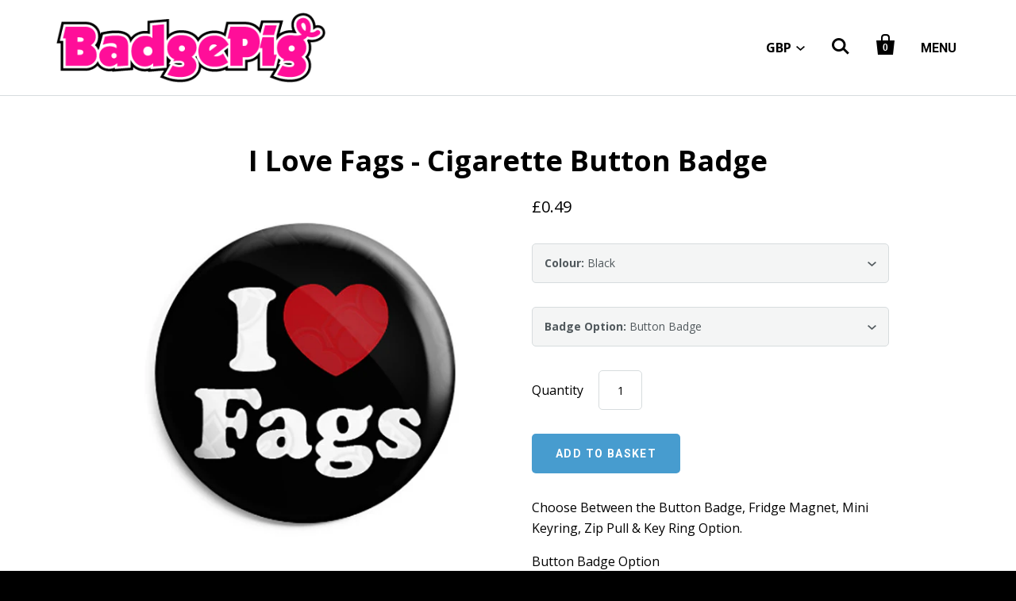

--- FILE ---
content_type: text/html; charset=utf-8
request_url: https://badgepig.co.uk/products/i-love-heart-fags-cigarette-button-badge
body_size: 18565
content:
<!doctype html>
<!--[if lt IE 7]><html class="no-js lt-ie10 lt-ie9 lt-ie8 lt-ie7" lang="en"> <![endif]-->
<!--[if IE 7]><html class="no-js lt-ie10 lt-ie9 lt-ie8" lang="en"> <![endif]-->
<!--[if IE 8]><html class="no-js lt-ie10 lt-ie9" lang="en"> <![endif]-->
<!--[if IE 9 ]><html class="ie9 lt-ie10 no-js"> <![endif]-->
<!--[if (gt IE 9)|!(IE)]><!--> <html class="no-js"> <!--<![endif]-->
<head>

  <meta charset="utf-8">
  <meta http-equiv="X-UA-Compatible" content="IE=edge,chrome=1">

  
    <title>I Love (Heart) Fags - Cigarette Button Badge, Fridge Magnet, Key Ring | BadgePig.co.uk</title>
  

  
    <meta name="description" content="25mm Button Badges from £0.49, I Love (Heart) 25mm Button Badges, Options for Fridge Magnets, Keyrings and Zip Pulls. I Love (Heart) Fags Logo Pin Badge" />
  

  <link rel="canonical" href="https://badgepig.co.uk/products/i-love-heart-fags-cigarette-button-badge" />
  <meta name="viewport" content="width=device-width,initial-scale=1" />

  <script>window.performance && window.performance.mark && window.performance.mark('shopify.content_for_header.start');</script><meta name="google-site-verification" content="GwhfX0VFVsSqxT9G9LjoKpB6hoeAD1yQud0z86bE-ZI">
<meta id="shopify-digital-wallet" name="shopify-digital-wallet" content="/6600223/digital_wallets/dialog">
<meta name="shopify-checkout-api-token" content="b78007671e046d0c9372623157579d2f">
<meta id="in-context-paypal-metadata" data-shop-id="6600223" data-venmo-supported="false" data-environment="production" data-locale="en_US" data-paypal-v4="true" data-currency="GBP">
<link rel="alternate" type="application/json+oembed" href="https://badgepig.co.uk/products/i-love-heart-fags-cigarette-button-badge.oembed">
<script async="async" src="/checkouts/internal/preloads.js?locale=en-GB"></script>
<link rel="preconnect" href="https://shop.app" crossorigin="anonymous">
<script async="async" src="https://shop.app/checkouts/internal/preloads.js?locale=en-GB&shop_id=6600223" crossorigin="anonymous"></script>
<script id="apple-pay-shop-capabilities" type="application/json">{"shopId":6600223,"countryCode":"GB","currencyCode":"GBP","merchantCapabilities":["supports3DS"],"merchantId":"gid:\/\/shopify\/Shop\/6600223","merchantName":"BadgePig.co.uk","requiredBillingContactFields":["postalAddress","email"],"requiredShippingContactFields":["postalAddress","email"],"shippingType":"shipping","supportedNetworks":["visa","maestro","masterCard","amex","discover","elo"],"total":{"type":"pending","label":"BadgePig.co.uk","amount":"1.00"},"shopifyPaymentsEnabled":true,"supportsSubscriptions":true}</script>
<script id="shopify-features" type="application/json">{"accessToken":"b78007671e046d0c9372623157579d2f","betas":["rich-media-storefront-analytics"],"domain":"badgepig.co.uk","predictiveSearch":true,"shopId":6600223,"locale":"en"}</script>
<script>var Shopify = Shopify || {};
Shopify.shop = "badgepig.myshopify.com";
Shopify.locale = "en";
Shopify.currency = {"active":"GBP","rate":"1.0"};
Shopify.country = "GB";
Shopify.theme = {"name":"Startup","id":12595843,"schema_name":null,"schema_version":null,"theme_store_id":652,"role":"main"};
Shopify.theme.handle = "null";
Shopify.theme.style = {"id":null,"handle":null};
Shopify.cdnHost = "badgepig.co.uk/cdn";
Shopify.routes = Shopify.routes || {};
Shopify.routes.root = "/";</script>
<script type="module">!function(o){(o.Shopify=o.Shopify||{}).modules=!0}(window);</script>
<script>!function(o){function n(){var o=[];function n(){o.push(Array.prototype.slice.apply(arguments))}return n.q=o,n}var t=o.Shopify=o.Shopify||{};t.loadFeatures=n(),t.autoloadFeatures=n()}(window);</script>
<script>
  window.ShopifyPay = window.ShopifyPay || {};
  window.ShopifyPay.apiHost = "shop.app\/pay";
  window.ShopifyPay.redirectState = null;
</script>
<script id="shop-js-analytics" type="application/json">{"pageType":"product"}</script>
<script defer="defer" async type="module" src="//badgepig.co.uk/cdn/shopifycloud/shop-js/modules/v2/client.init-shop-cart-sync_CG-L-Qzi.en.esm.js"></script>
<script defer="defer" async type="module" src="//badgepig.co.uk/cdn/shopifycloud/shop-js/modules/v2/chunk.common_B8yXDTDb.esm.js"></script>
<script type="module">
  await import("//badgepig.co.uk/cdn/shopifycloud/shop-js/modules/v2/client.init-shop-cart-sync_CG-L-Qzi.en.esm.js");
await import("//badgepig.co.uk/cdn/shopifycloud/shop-js/modules/v2/chunk.common_B8yXDTDb.esm.js");

  window.Shopify.SignInWithShop?.initShopCartSync?.({"fedCMEnabled":true,"windoidEnabled":true});

</script>
<script>
  window.Shopify = window.Shopify || {};
  if (!window.Shopify.featureAssets) window.Shopify.featureAssets = {};
  window.Shopify.featureAssets['shop-js'] = {"shop-cart-sync":["modules/v2/client.shop-cart-sync_C7TtgCZT.en.esm.js","modules/v2/chunk.common_B8yXDTDb.esm.js"],"shop-button":["modules/v2/client.shop-button_aOcg-RjH.en.esm.js","modules/v2/chunk.common_B8yXDTDb.esm.js"],"init-fed-cm":["modules/v2/client.init-fed-cm_DGh7x7ZX.en.esm.js","modules/v2/chunk.common_B8yXDTDb.esm.js"],"init-windoid":["modules/v2/client.init-windoid_C5PxDKWE.en.esm.js","modules/v2/chunk.common_B8yXDTDb.esm.js"],"init-shop-email-lookup-coordinator":["modules/v2/client.init-shop-email-lookup-coordinator_D-37GF_a.en.esm.js","modules/v2/chunk.common_B8yXDTDb.esm.js"],"shop-cash-offers":["modules/v2/client.shop-cash-offers_DkchToOx.en.esm.js","modules/v2/chunk.common_B8yXDTDb.esm.js","modules/v2/chunk.modal_dvVUSHam.esm.js"],"init-shop-cart-sync":["modules/v2/client.init-shop-cart-sync_CG-L-Qzi.en.esm.js","modules/v2/chunk.common_B8yXDTDb.esm.js"],"shop-toast-manager":["modules/v2/client.shop-toast-manager_BmSBWum3.en.esm.js","modules/v2/chunk.common_B8yXDTDb.esm.js"],"pay-button":["modules/v2/client.pay-button_Cw45D1uM.en.esm.js","modules/v2/chunk.common_B8yXDTDb.esm.js"],"avatar":["modules/v2/client.avatar_BTnouDA3.en.esm.js"],"shop-login-button":["modules/v2/client.shop-login-button_DrVPCwAQ.en.esm.js","modules/v2/chunk.common_B8yXDTDb.esm.js","modules/v2/chunk.modal_dvVUSHam.esm.js"],"init-customer-accounts":["modules/v2/client.init-customer-accounts_BNYsaOzg.en.esm.js","modules/v2/client.shop-login-button_DrVPCwAQ.en.esm.js","modules/v2/chunk.common_B8yXDTDb.esm.js","modules/v2/chunk.modal_dvVUSHam.esm.js"],"init-customer-accounts-sign-up":["modules/v2/client.init-customer-accounts-sign-up_pIEGEpjr.en.esm.js","modules/v2/client.shop-login-button_DrVPCwAQ.en.esm.js","modules/v2/chunk.common_B8yXDTDb.esm.js","modules/v2/chunk.modal_dvVUSHam.esm.js"],"init-shop-for-new-customer-accounts":["modules/v2/client.init-shop-for-new-customer-accounts_BIu2e6le.en.esm.js","modules/v2/client.shop-login-button_DrVPCwAQ.en.esm.js","modules/v2/chunk.common_B8yXDTDb.esm.js","modules/v2/chunk.modal_dvVUSHam.esm.js"],"shop-follow-button":["modules/v2/client.shop-follow-button_B6YY9G4U.en.esm.js","modules/v2/chunk.common_B8yXDTDb.esm.js","modules/v2/chunk.modal_dvVUSHam.esm.js"],"lead-capture":["modules/v2/client.lead-capture_o2hOda6W.en.esm.js","modules/v2/chunk.common_B8yXDTDb.esm.js","modules/v2/chunk.modal_dvVUSHam.esm.js"],"checkout-modal":["modules/v2/client.checkout-modal_NoX7b1qq.en.esm.js","modules/v2/chunk.common_B8yXDTDb.esm.js","modules/v2/chunk.modal_dvVUSHam.esm.js"],"shop-login":["modules/v2/client.shop-login_DA8-MZ-E.en.esm.js","modules/v2/chunk.common_B8yXDTDb.esm.js","modules/v2/chunk.modal_dvVUSHam.esm.js"],"payment-terms":["modules/v2/client.payment-terms_BFsudFhJ.en.esm.js","modules/v2/chunk.common_B8yXDTDb.esm.js","modules/v2/chunk.modal_dvVUSHam.esm.js"]};
</script>
<script>(function() {
  var isLoaded = false;
  function asyncLoad() {
    if (isLoaded) return;
    isLoaded = true;
    var urls = ["\/\/d1liekpayvooaz.cloudfront.net\/apps\/customizery\/customizery.js?shop=badgepig.myshopify.com","https:\/\/s3-us-west-2.amazonaws.com\/qsmz-scripttag\/qstomizer_st.min.js?shop=badgepig.myshopify.com","https:\/\/cdn.shopify.com\/s\/files\/1\/0660\/0223\/t\/120\/assets\/booster_eu_cookie_6600223.js?v=1683666279\u0026shop=badgepig.myshopify.com"];
    for (var i = 0; i < urls.length; i++) {
      var s = document.createElement('script');
      s.type = 'text/javascript';
      s.async = true;
      s.src = urls[i];
      var x = document.getElementsByTagName('script')[0];
      x.parentNode.insertBefore(s, x);
    }
  };
  if(window.attachEvent) {
    window.attachEvent('onload', asyncLoad);
  } else {
    window.addEventListener('load', asyncLoad, false);
  }
})();</script>
<script id="__st">var __st={"a":6600223,"offset":0,"reqid":"e8e5907f-2247-4010-82b2-d89eadaaa5f1-1767751620","pageurl":"badgepig.co.uk\/products\/i-love-heart-fags-cigarette-button-badge","u":"a73650daae92","p":"product","rtyp":"product","rid":398561407};</script>
<script>window.ShopifyPaypalV4VisibilityTracking = true;</script>
<script id="captcha-bootstrap">!function(){'use strict';const t='contact',e='account',n='new_comment',o=[[t,t],['blogs',n],['comments',n],[t,'customer']],c=[[e,'customer_login'],[e,'guest_login'],[e,'recover_customer_password'],[e,'create_customer']],r=t=>t.map((([t,e])=>`form[action*='/${t}']:not([data-nocaptcha='true']) input[name='form_type'][value='${e}']`)).join(','),a=t=>()=>t?[...document.querySelectorAll(t)].map((t=>t.form)):[];function s(){const t=[...o],e=r(t);return a(e)}const i='password',u='form_key',d=['recaptcha-v3-token','g-recaptcha-response','h-captcha-response',i],f=()=>{try{return window.sessionStorage}catch{return}},m='__shopify_v',_=t=>t.elements[u];function p(t,e,n=!1){try{const o=window.sessionStorage,c=JSON.parse(o.getItem(e)),{data:r}=function(t){const{data:e,action:n}=t;return t[m]||n?{data:e,action:n}:{data:t,action:n}}(c);for(const[e,n]of Object.entries(r))t.elements[e]&&(t.elements[e].value=n);n&&o.removeItem(e)}catch(o){console.error('form repopulation failed',{error:o})}}const l='form_type',E='cptcha';function T(t){t.dataset[E]=!0}const w=window,h=w.document,L='Shopify',v='ce_forms',y='captcha';let A=!1;((t,e)=>{const n=(g='f06e6c50-85a8-45c8-87d0-21a2b65856fe',I='https://cdn.shopify.com/shopifycloud/storefront-forms-hcaptcha/ce_storefront_forms_captcha_hcaptcha.v1.5.2.iife.js',D={infoText:'Protected by hCaptcha',privacyText:'Privacy',termsText:'Terms'},(t,e,n)=>{const o=w[L][v],c=o.bindForm;if(c)return c(t,g,e,D).then(n);var r;o.q.push([[t,g,e,D],n]),r=I,A||(h.body.append(Object.assign(h.createElement('script'),{id:'captcha-provider',async:!0,src:r})),A=!0)});var g,I,D;w[L]=w[L]||{},w[L][v]=w[L][v]||{},w[L][v].q=[],w[L][y]=w[L][y]||{},w[L][y].protect=function(t,e){n(t,void 0,e),T(t)},Object.freeze(w[L][y]),function(t,e,n,w,h,L){const[v,y,A,g]=function(t,e,n){const i=e?o:[],u=t?c:[],d=[...i,...u],f=r(d),m=r(i),_=r(d.filter((([t,e])=>n.includes(e))));return[a(f),a(m),a(_),s()]}(w,h,L),I=t=>{const e=t.target;return e instanceof HTMLFormElement?e:e&&e.form},D=t=>v().includes(t);t.addEventListener('submit',(t=>{const e=I(t);if(!e)return;const n=D(e)&&!e.dataset.hcaptchaBound&&!e.dataset.recaptchaBound,o=_(e),c=g().includes(e)&&(!o||!o.value);(n||c)&&t.preventDefault(),c&&!n&&(function(t){try{if(!f())return;!function(t){const e=f();if(!e)return;const n=_(t);if(!n)return;const o=n.value;o&&e.removeItem(o)}(t);const e=Array.from(Array(32),(()=>Math.random().toString(36)[2])).join('');!function(t,e){_(t)||t.append(Object.assign(document.createElement('input'),{type:'hidden',name:u})),t.elements[u].value=e}(t,e),function(t,e){const n=f();if(!n)return;const o=[...t.querySelectorAll(`input[type='${i}']`)].map((({name:t})=>t)),c=[...d,...o],r={};for(const[a,s]of new FormData(t).entries())c.includes(a)||(r[a]=s);n.setItem(e,JSON.stringify({[m]:1,action:t.action,data:r}))}(t,e)}catch(e){console.error('failed to persist form',e)}}(e),e.submit())}));const S=(t,e)=>{t&&!t.dataset[E]&&(n(t,e.some((e=>e===t))),T(t))};for(const o of['focusin','change'])t.addEventListener(o,(t=>{const e=I(t);D(e)&&S(e,y())}));const B=e.get('form_key'),M=e.get(l),P=B&&M;t.addEventListener('DOMContentLoaded',(()=>{const t=y();if(P)for(const e of t)e.elements[l].value===M&&p(e,B);[...new Set([...A(),...v().filter((t=>'true'===t.dataset.shopifyCaptcha))])].forEach((e=>S(e,t)))}))}(h,new URLSearchParams(w.location.search),n,t,e,['guest_login'])})(!0,!0)}();</script>
<script integrity="sha256-4kQ18oKyAcykRKYeNunJcIwy7WH5gtpwJnB7kiuLZ1E=" data-source-attribution="shopify.loadfeatures" defer="defer" src="//badgepig.co.uk/cdn/shopifycloud/storefront/assets/storefront/load_feature-a0a9edcb.js" crossorigin="anonymous"></script>
<script crossorigin="anonymous" defer="defer" src="//badgepig.co.uk/cdn/shopifycloud/storefront/assets/shopify_pay/storefront-65b4c6d7.js?v=20250812"></script>
<script data-source-attribution="shopify.dynamic_checkout.dynamic.init">var Shopify=Shopify||{};Shopify.PaymentButton=Shopify.PaymentButton||{isStorefrontPortableWallets:!0,init:function(){window.Shopify.PaymentButton.init=function(){};var t=document.createElement("script");t.src="https://badgepig.co.uk/cdn/shopifycloud/portable-wallets/latest/portable-wallets.en.js",t.type="module",document.head.appendChild(t)}};
</script>
<script data-source-attribution="shopify.dynamic_checkout.buyer_consent">
  function portableWalletsHideBuyerConsent(e){var t=document.getElementById("shopify-buyer-consent"),n=document.getElementById("shopify-subscription-policy-button");t&&n&&(t.classList.add("hidden"),t.setAttribute("aria-hidden","true"),n.removeEventListener("click",e))}function portableWalletsShowBuyerConsent(e){var t=document.getElementById("shopify-buyer-consent"),n=document.getElementById("shopify-subscription-policy-button");t&&n&&(t.classList.remove("hidden"),t.removeAttribute("aria-hidden"),n.addEventListener("click",e))}window.Shopify?.PaymentButton&&(window.Shopify.PaymentButton.hideBuyerConsent=portableWalletsHideBuyerConsent,window.Shopify.PaymentButton.showBuyerConsent=portableWalletsShowBuyerConsent);
</script>
<script data-source-attribution="shopify.dynamic_checkout.cart.bootstrap">document.addEventListener("DOMContentLoaded",(function(){function t(){return document.querySelector("shopify-accelerated-checkout-cart, shopify-accelerated-checkout")}if(t())Shopify.PaymentButton.init();else{new MutationObserver((function(e,n){t()&&(Shopify.PaymentButton.init(),n.disconnect())})).observe(document.body,{childList:!0,subtree:!0})}}));
</script>
<link id="shopify-accelerated-checkout-styles" rel="stylesheet" media="screen" href="https://badgepig.co.uk/cdn/shopifycloud/portable-wallets/latest/accelerated-checkout-backwards-compat.css" crossorigin="anonymous">
<style id="shopify-accelerated-checkout-cart">
        #shopify-buyer-consent {
  margin-top: 1em;
  display: inline-block;
  width: 100%;
}

#shopify-buyer-consent.hidden {
  display: none;
}

#shopify-subscription-policy-button {
  background: none;
  border: none;
  padding: 0;
  text-decoration: underline;
  font-size: inherit;
  cursor: pointer;
}

#shopify-subscription-policy-button::before {
  box-shadow: none;
}

      </style>

<script>window.performance && window.performance.mark && window.performance.mark('shopify.content_for_header.end');</script>

  <!-- Facebook Open Graph -->
<meta property="og:type" content="website" />
<meta property="og:site_name" content="BadgePig.co.uk" />
<meta property="og:url" content="https://badgepig.co.uk/products/i-love-heart-fags-cigarette-button-badge" />
<meta property="og:title" content="I Love (Heart) Fags - Cigarette Button Badge, Fridge Magnet, Key Ring" />

  <meta property="og:description" content="Choose Between the Button Badge, Fridge Magnet, Mini Keyring, Zip Pull &amp; Key Ring Option.
Button Badge Option
Classic D-Pin Fastening
25mm (1") Diameter
..." />
  
  <meta property="og:image" content="http://badgepig.co.uk/cdn/shop/products/I_Love_Fags-White_grande.jpg?v=1433590157" />
  <meta property="og:image:secure_url" content="https://badgepig.co.uk/cdn/shop/products/I_Love_Fags-White_grande.jpg?v=1433590157" />
  
  <meta property="og:image" content="http://badgepig.co.uk/cdn/shop/products/I_Love_Fags-Black_f7d70023-d224-4346-90f3-cfdcedfbfd88_grande.jpg?v=1433590157" />
  <meta property="og:image:secure_url" content="https://badgepig.co.uk/cdn/shop/products/I_Love_Fags-Black_f7d70023-d224-4346-90f3-cfdcedfbfd88_grande.jpg?v=1433590157" />
  
  <meta property="og:image" content="http://badgepig.co.uk/cdn/shop/products/I_Love_Fags-White-Key_5247f429-1a67-439c-8c5d-7215368422a3_grande.jpg?v=1433590157" />
  <meta property="og:image:secure_url" content="https://badgepig.co.uk/cdn/shop/products/I_Love_Fags-White-Key_5247f429-1a67-439c-8c5d-7215368422a3_grande.jpg?v=1433590157" />
  
  <meta property="og:image" content="http://badgepig.co.uk/cdn/shop/products/I_Love_Fags-White-Mini_2e3a8ea2-1264-46d5-b635-3eb828867f57_grande.jpg?v=1433590157" />
  <meta property="og:image:secure_url" content="https://badgepig.co.uk/cdn/shop/products/I_Love_Fags-White-Mini_2e3a8ea2-1264-46d5-b635-3eb828867f57_grande.jpg?v=1433590157" />
  
  <meta property="og:image" content="http://badgepig.co.uk/cdn/shop/products/I_Love_Fags-White-Zip_34380260-b74f-467b-bf4b-6e84a3c0a0ca_grande.jpg?v=1433590157" />
  <meta property="og:image:secure_url" content="https://badgepig.co.uk/cdn/shop/products/I_Love_Fags-White-Zip_34380260-b74f-467b-bf4b-6e84a3c0a0ca_grande.jpg?v=1433590157" />
  
  <meta property="og:image" content="http://badgepig.co.uk/cdn/shop/products/I_Love_Fags-Black-Key_91e70bb4-7188-4f7e-86cf-98473f83ea3e_grande.jpg?v=1433590157" />
  <meta property="og:image:secure_url" content="https://badgepig.co.uk/cdn/shop/products/I_Love_Fags-Black-Key_91e70bb4-7188-4f7e-86cf-98473f83ea3e_grande.jpg?v=1433590157" />
  
  <meta property="og:image" content="http://badgepig.co.uk/cdn/shop/products/I_Love_Fags-Black-Mini_ea7f45f1-d203-44f3-973b-c66c93fd8186_grande.jpg?v=1433590157" />
  <meta property="og:image:secure_url" content="https://badgepig.co.uk/cdn/shop/products/I_Love_Fags-Black-Mini_ea7f45f1-d203-44f3-973b-c66c93fd8186_grande.jpg?v=1433590157" />
  
  <meta property="og:image" content="http://badgepig.co.uk/cdn/shop/products/I_Love_Fags-Black-Zip_38a6647f-b325-4b9e-a423-727fea6e7e83_grande.jpg?v=1433590157" />
  <meta property="og:image:secure_url" content="https://badgepig.co.uk/cdn/shop/products/I_Love_Fags-Black-Zip_38a6647f-b325-4b9e-a423-727fea6e7e83_grande.jpg?v=1433590157" />
  


<!-- Twitter Card -->

  <meta name="twitter:card" content="product">
  <meta name="twitter:title" content="I Love Fags - Cigarette Button Badge">
  <meta name="twitter:url" content="https://badgepig.co.uk/products/i-love-heart-fags-cigarette-button-badge">
  <meta name="twitter:description" content="Choose Between the Button Badge, Fridge Magnet, Mini Keyring, Zip Pull &amp;amp; Key Ring Option.
Button Badge Option
Classic D-Pin Fastening
25mm (1&quot;) Diameter
...">
  <meta name="twitter:image:src" content="http://badgepig.co.uk/cdn/shop/products/I_Love_Fags-White_grande.jpg?v=1433590157">
  <meta name="twitter:data1" content="&amp;pound;0.49">
  <meta name="twitter:label1" content="PRICE">
  <meta name="twitter:data2" content="Badge Pig">
  <meta name="twitter:label2" content="VENDOR">



  <!-- Theme CSS -->
  <link href="//badgepig.co.uk/cdn/shop/t/120/assets/theme.scss.css?v=177230865216885291511757672504" rel="stylesheet" type="text/css" media="all" />

  <!-- Third Party JS Libraries -->
  <script src="//badgepig.co.uk/cdn/shop/t/120/assets/modernizr-2.7.1.min.js?v=97979361732255975071430661029" type="text/javascript"></script>

  


<!-- Sans Serif -->




  <link href='//fonts.googleapis.com/css?family=Open+Sans:400italic,600italic,700italic,400,700,600' rel='stylesheet' type='text/css'>











  <link href='//fonts.googleapis.com/css?family=Roboto:400italic,700italic,400,700' rel='stylesheet' type='text/css'>




<!-- Condensed Sans Serif -->







<!-- Geometric Sans Serif -->



<!-- Serif -->

















<!-- Slab serif -->










  <!-- Store object -->
  <script type="text/javascript">
  Theme = {}
  Theme.version = "5.0.12";
  Theme.logo = true;
  Theme.currency = 'GBP';
  shopCurrency = 'GBP'; /* used by shipping calculator */
  Theme.moneyFormat = "\u0026pound;{{amount}}";
  Theme.moneyFormatCurrency = "\u0026pound;{{amount}} GBP";

  Theme.disableAjax = false;

  Theme.addToCartText = "Add to basket";

  

  Theme.soldOutText = "Sold out";
  Theme.unavailableText = "Unavailable";
  Theme.processingText = "Processing...";
  Theme.setQuantityText = "Please enter a value for quantity.";

  Theme.notAvailableText = "Not available";
  Theme.stockLevelText = "Sorry, we only have {{ stock_count }} in stock.";
  Theme.okayText = "Okay";
  Theme.shippingCalcErrorMessage = "Error: zip / postal code {{ error_message }}";
  Theme.shippingCalcMultiRates = "There are {{ number_of_rates }} shipping rates available for {{ address }}, starting at {{ rate }}.";
  Theme.shippingCalcOneRate = "There is one shipping rate available for {{ address }}.";
  Theme.shippingCalcNoRates = "We do not ship to this destination.";
  Theme.shippingCalcRateValues = "{{ rate_title }} at {{ rate }}";

  

  

  
  Theme.headerSticky = true;
  

  

  

  

  
  Theme.currencySwitcher = true
    
    Theme.currencySwitcherFormat = 'money_format';
    Theme.moneyFormat = "\u0026pound;{{amount}}";
    

    
    Theme.defaultCurrency = 'GBP';
    
  

  

  
</script>


    <script src="//badgepig.co.uk/cdn/shop/t/120/assets/jquery-1.10.0.min.js?v=57374740516698537231430661029" type="text/javascript"></script>

  <style type="text/css">
    
    









    .add-to-cart-loader, .home-slideshow-loader, .product-slideshow-loader {
      border-left:   3px solid rgba(0, 0, 0, .15);
      border-right:  3px solid rgba(0, 0, 0, .15);
      border-bottom: 3px solid rgba(0, 0, 0, .15);
      border-top:    3px solid rgba(0, 0, 0, .8);
    }
    
    









    .header-drawer h1, .header-drawer .navigation .primary ul {
      border-color: #ffffff;
      border-color: rgba(255, 255, 255, .3);
    }
    
    









    .copyright, .payment-options {
      color: rgba(255, 255, 255, .5);
    }
    .spread-the-word .footer-share-icon {
      background: rgba(255, 255, 255, 0);
    }
    .spread-the-word .footer-share-icon:hover {
      background: rgba(255, 255, 255, 0);
    }

    
      @media (max-width: 720px) {
.home-featured-products-cta {
    margin-top: 40px;
}
    
  </style>
  
  <link href="//badgepig.co.uk/cdn/shop/t/120/assets/favicon.ico?v=110665808797720306921540731247" rel="shortcut icon" />
  
  <script src='//d1liekpayvooaz.cloudfront.net/apps/customizery/customizery.js?shop=badgepig.myshopify.com'></script>


<script src="https://cdn.shopify.com/extensions/8d2c31d3-a828-4daf-820f-80b7f8e01c39/nova-eu-cookie-bar-gdpr-4/assets/nova-cookie-app-embed.js" type="text/javascript" defer="defer"></script>
<link href="https://cdn.shopify.com/extensions/8d2c31d3-a828-4daf-820f-80b7f8e01c39/nova-eu-cookie-bar-gdpr-4/assets/nova-cookie.css" rel="stylesheet" type="text/css" media="all">
<link href="https://monorail-edge.shopifysvc.com" rel="dns-prefetch">
<script>(function(){if ("sendBeacon" in navigator && "performance" in window) {try {var session_token_from_headers = performance.getEntriesByType('navigation')[0].serverTiming.find(x => x.name == '_s').description;} catch {var session_token_from_headers = undefined;}var session_cookie_matches = document.cookie.match(/_shopify_s=([^;]*)/);var session_token_from_cookie = session_cookie_matches && session_cookie_matches.length === 2 ? session_cookie_matches[1] : "";var session_token = session_token_from_headers || session_token_from_cookie || "";function handle_abandonment_event(e) {var entries = performance.getEntries().filter(function(entry) {return /monorail-edge.shopifysvc.com/.test(entry.name);});if (!window.abandonment_tracked && entries.length === 0) {window.abandonment_tracked = true;var currentMs = Date.now();var navigation_start = performance.timing.navigationStart;var payload = {shop_id: 6600223,url: window.location.href,navigation_start,duration: currentMs - navigation_start,session_token,page_type: "product"};window.navigator.sendBeacon("https://monorail-edge.shopifysvc.com/v1/produce", JSON.stringify({schema_id: "online_store_buyer_site_abandonment/1.1",payload: payload,metadata: {event_created_at_ms: currentMs,event_sent_at_ms: currentMs}}));}}window.addEventListener('pagehide', handle_abandonment_event);}}());</script>
<script id="web-pixels-manager-setup">(function e(e,d,r,n,o){if(void 0===o&&(o={}),!Boolean(null===(a=null===(i=window.Shopify)||void 0===i?void 0:i.analytics)||void 0===a?void 0:a.replayQueue)){var i,a;window.Shopify=window.Shopify||{};var t=window.Shopify;t.analytics=t.analytics||{};var s=t.analytics;s.replayQueue=[],s.publish=function(e,d,r){return s.replayQueue.push([e,d,r]),!0};try{self.performance.mark("wpm:start")}catch(e){}var l=function(){var e={modern:/Edge?\/(1{2}[4-9]|1[2-9]\d|[2-9]\d{2}|\d{4,})\.\d+(\.\d+|)|Firefox\/(1{2}[4-9]|1[2-9]\d|[2-9]\d{2}|\d{4,})\.\d+(\.\d+|)|Chrom(ium|e)\/(9{2}|\d{3,})\.\d+(\.\d+|)|(Maci|X1{2}).+ Version\/(15\.\d+|(1[6-9]|[2-9]\d|\d{3,})\.\d+)([,.]\d+|)( \(\w+\)|)( Mobile\/\w+|) Safari\/|Chrome.+OPR\/(9{2}|\d{3,})\.\d+\.\d+|(CPU[ +]OS|iPhone[ +]OS|CPU[ +]iPhone|CPU IPhone OS|CPU iPad OS)[ +]+(15[._]\d+|(1[6-9]|[2-9]\d|\d{3,})[._]\d+)([._]\d+|)|Android:?[ /-](13[3-9]|1[4-9]\d|[2-9]\d{2}|\d{4,})(\.\d+|)(\.\d+|)|Android.+Firefox\/(13[5-9]|1[4-9]\d|[2-9]\d{2}|\d{4,})\.\d+(\.\d+|)|Android.+Chrom(ium|e)\/(13[3-9]|1[4-9]\d|[2-9]\d{2}|\d{4,})\.\d+(\.\d+|)|SamsungBrowser\/([2-9]\d|\d{3,})\.\d+/,legacy:/Edge?\/(1[6-9]|[2-9]\d|\d{3,})\.\d+(\.\d+|)|Firefox\/(5[4-9]|[6-9]\d|\d{3,})\.\d+(\.\d+|)|Chrom(ium|e)\/(5[1-9]|[6-9]\d|\d{3,})\.\d+(\.\d+|)([\d.]+$|.*Safari\/(?![\d.]+ Edge\/[\d.]+$))|(Maci|X1{2}).+ Version\/(10\.\d+|(1[1-9]|[2-9]\d|\d{3,})\.\d+)([,.]\d+|)( \(\w+\)|)( Mobile\/\w+|) Safari\/|Chrome.+OPR\/(3[89]|[4-9]\d|\d{3,})\.\d+\.\d+|(CPU[ +]OS|iPhone[ +]OS|CPU[ +]iPhone|CPU IPhone OS|CPU iPad OS)[ +]+(10[._]\d+|(1[1-9]|[2-9]\d|\d{3,})[._]\d+)([._]\d+|)|Android:?[ /-](13[3-9]|1[4-9]\d|[2-9]\d{2}|\d{4,})(\.\d+|)(\.\d+|)|Mobile Safari.+OPR\/([89]\d|\d{3,})\.\d+\.\d+|Android.+Firefox\/(13[5-9]|1[4-9]\d|[2-9]\d{2}|\d{4,})\.\d+(\.\d+|)|Android.+Chrom(ium|e)\/(13[3-9]|1[4-9]\d|[2-9]\d{2}|\d{4,})\.\d+(\.\d+|)|Android.+(UC? ?Browser|UCWEB|U3)[ /]?(15\.([5-9]|\d{2,})|(1[6-9]|[2-9]\d|\d{3,})\.\d+)\.\d+|SamsungBrowser\/(5\.\d+|([6-9]|\d{2,})\.\d+)|Android.+MQ{2}Browser\/(14(\.(9|\d{2,})|)|(1[5-9]|[2-9]\d|\d{3,})(\.\d+|))(\.\d+|)|K[Aa][Ii]OS\/(3\.\d+|([4-9]|\d{2,})\.\d+)(\.\d+|)/},d=e.modern,r=e.legacy,n=navigator.userAgent;return n.match(d)?"modern":n.match(r)?"legacy":"unknown"}(),u="modern"===l?"modern":"legacy",c=(null!=n?n:{modern:"",legacy:""})[u],f=function(e){return[e.baseUrl,"/wpm","/b",e.hashVersion,"modern"===e.buildTarget?"m":"l",".js"].join("")}({baseUrl:d,hashVersion:r,buildTarget:u}),m=function(e){var d=e.version,r=e.bundleTarget,n=e.surface,o=e.pageUrl,i=e.monorailEndpoint;return{emit:function(e){var a=e.status,t=e.errorMsg,s=(new Date).getTime(),l=JSON.stringify({metadata:{event_sent_at_ms:s},events:[{schema_id:"web_pixels_manager_load/3.1",payload:{version:d,bundle_target:r,page_url:o,status:a,surface:n,error_msg:t},metadata:{event_created_at_ms:s}}]});if(!i)return console&&console.warn&&console.warn("[Web Pixels Manager] No Monorail endpoint provided, skipping logging."),!1;try{return self.navigator.sendBeacon.bind(self.navigator)(i,l)}catch(e){}var u=new XMLHttpRequest;try{return u.open("POST",i,!0),u.setRequestHeader("Content-Type","text/plain"),u.send(l),!0}catch(e){return console&&console.warn&&console.warn("[Web Pixels Manager] Got an unhandled error while logging to Monorail."),!1}}}}({version:r,bundleTarget:l,surface:e.surface,pageUrl:self.location.href,monorailEndpoint:e.monorailEndpoint});try{o.browserTarget=l,function(e){var d=e.src,r=e.async,n=void 0===r||r,o=e.onload,i=e.onerror,a=e.sri,t=e.scriptDataAttributes,s=void 0===t?{}:t,l=document.createElement("script"),u=document.querySelector("head"),c=document.querySelector("body");if(l.async=n,l.src=d,a&&(l.integrity=a,l.crossOrigin="anonymous"),s)for(var f in s)if(Object.prototype.hasOwnProperty.call(s,f))try{l.dataset[f]=s[f]}catch(e){}if(o&&l.addEventListener("load",o),i&&l.addEventListener("error",i),u)u.appendChild(l);else{if(!c)throw new Error("Did not find a head or body element to append the script");c.appendChild(l)}}({src:f,async:!0,onload:function(){if(!function(){var e,d;return Boolean(null===(d=null===(e=window.Shopify)||void 0===e?void 0:e.analytics)||void 0===d?void 0:d.initialized)}()){var d=window.webPixelsManager.init(e)||void 0;if(d){var r=window.Shopify.analytics;r.replayQueue.forEach((function(e){var r=e[0],n=e[1],o=e[2];d.publishCustomEvent(r,n,o)})),r.replayQueue=[],r.publish=d.publishCustomEvent,r.visitor=d.visitor,r.initialized=!0}}},onerror:function(){return m.emit({status:"failed",errorMsg:"".concat(f," has failed to load")})},sri:function(e){var d=/^sha384-[A-Za-z0-9+/=]+$/;return"string"==typeof e&&d.test(e)}(c)?c:"",scriptDataAttributes:o}),m.emit({status:"loading"})}catch(e){m.emit({status:"failed",errorMsg:(null==e?void 0:e.message)||"Unknown error"})}}})({shopId: 6600223,storefrontBaseUrl: "https://badgepig.co.uk",extensionsBaseUrl: "https://extensions.shopifycdn.com/cdn/shopifycloud/web-pixels-manager",monorailEndpoint: "https://monorail-edge.shopifysvc.com/unstable/produce_batch",surface: "storefront-renderer",enabledBetaFlags: ["2dca8a86","a0d5f9d2"],webPixelsConfigList: [{"id":"237535312","configuration":"{\"config\":\"{\\\"pixel_id\\\":\\\"G-PJCDQW03BK\\\",\\\"target_country\\\":\\\"GB\\\",\\\"gtag_events\\\":[{\\\"type\\\":\\\"begin_checkout\\\",\\\"action_label\\\":\\\"G-PJCDQW03BK\\\"},{\\\"type\\\":\\\"search\\\",\\\"action_label\\\":\\\"G-PJCDQW03BK\\\"},{\\\"type\\\":\\\"view_item\\\",\\\"action_label\\\":[\\\"G-PJCDQW03BK\\\",\\\"MC-34X0WQB69Q\\\"]},{\\\"type\\\":\\\"purchase\\\",\\\"action_label\\\":[\\\"G-PJCDQW03BK\\\",\\\"MC-34X0WQB69Q\\\"]},{\\\"type\\\":\\\"page_view\\\",\\\"action_label\\\":[\\\"G-PJCDQW03BK\\\",\\\"MC-34X0WQB69Q\\\"]},{\\\"type\\\":\\\"add_payment_info\\\",\\\"action_label\\\":\\\"G-PJCDQW03BK\\\"},{\\\"type\\\":\\\"add_to_cart\\\",\\\"action_label\\\":\\\"G-PJCDQW03BK\\\"}],\\\"enable_monitoring_mode\\\":false}\"}","eventPayloadVersion":"v1","runtimeContext":"OPEN","scriptVersion":"b2a88bafab3e21179ed38636efcd8a93","type":"APP","apiClientId":1780363,"privacyPurposes":[],"dataSharingAdjustments":{"protectedCustomerApprovalScopes":["read_customer_address","read_customer_email","read_customer_name","read_customer_personal_data","read_customer_phone"]}},{"id":"shopify-app-pixel","configuration":"{}","eventPayloadVersion":"v1","runtimeContext":"STRICT","scriptVersion":"0450","apiClientId":"shopify-pixel","type":"APP","privacyPurposes":["ANALYTICS","MARKETING"]},{"id":"shopify-custom-pixel","eventPayloadVersion":"v1","runtimeContext":"LAX","scriptVersion":"0450","apiClientId":"shopify-pixel","type":"CUSTOM","privacyPurposes":["ANALYTICS","MARKETING"]}],isMerchantRequest: false,initData: {"shop":{"name":"BadgePig.co.uk","paymentSettings":{"currencyCode":"GBP"},"myshopifyDomain":"badgepig.myshopify.com","countryCode":"GB","storefrontUrl":"https:\/\/badgepig.co.uk"},"customer":null,"cart":null,"checkout":null,"productVariants":[{"price":{"amount":0.49,"currencyCode":"GBP"},"product":{"title":"I Love Fags - Cigarette Button Badge","vendor":"Badge Pig","id":"398561407","untranslatedTitle":"I Love Fags - Cigarette Button Badge","url":"\/products\/i-love-heart-fags-cigarette-button-badge","type":"Button Badge"},"id":"938848559","image":{"src":"\/\/badgepig.co.uk\/cdn\/shop\/products\/I_Love_Fags-Black_f7d70023-d224-4346-90f3-cfdcedfbfd88.jpg?v=1433590157"},"sku":"","title":"Black \/ Button Badge","untranslatedTitle":"Black \/ Button Badge"},{"price":{"amount":0.99,"currencyCode":"GBP"},"product":{"title":"I Love Fags - Cigarette Button Badge","vendor":"Badge Pig","id":"398561407","untranslatedTitle":"I Love Fags - Cigarette Button Badge","url":"\/products\/i-love-heart-fags-cigarette-button-badge","type":"Button Badge"},"id":"938848563","image":{"src":"\/\/badgepig.co.uk\/cdn\/shop\/products\/I_Love_Fags-Black_f7d70023-d224-4346-90f3-cfdcedfbfd88.jpg?v=1433590157"},"sku":"","title":"Black \/ Fridge Magnet","untranslatedTitle":"Black \/ Fridge Magnet"},{"price":{"amount":1.49,"currencyCode":"GBP"},"product":{"title":"I Love Fags - Cigarette Button Badge","vendor":"Badge Pig","id":"398561407","untranslatedTitle":"I Love Fags - Cigarette Button Badge","url":"\/products\/i-love-heart-fags-cigarette-button-badge","type":"Button Badge"},"id":"938848567","image":{"src":"\/\/badgepig.co.uk\/cdn\/shop\/products\/I_Love_Fags-Black-Mini_ea7f45f1-d203-44f3-973b-c66c93fd8186.jpg?v=1433590157"},"sku":"","title":"Black \/ Mini Keyring","untranslatedTitle":"Black \/ Mini Keyring"},{"price":{"amount":1.49,"currencyCode":"GBP"},"product":{"title":"I Love Fags - Cigarette Button Badge","vendor":"Badge Pig","id":"398561407","untranslatedTitle":"I Love Fags - Cigarette Button Badge","url":"\/products\/i-love-heart-fags-cigarette-button-badge","type":"Button Badge"},"id":"938848571","image":{"src":"\/\/badgepig.co.uk\/cdn\/shop\/products\/I_Love_Fags-Black-Zip_38a6647f-b325-4b9e-a423-727fea6e7e83.jpg?v=1433590157"},"sku":"","title":"Black \/ Zipper Puller","untranslatedTitle":"Black \/ Zipper Puller"},{"price":{"amount":1.99,"currencyCode":"GBP"},"product":{"title":"I Love Fags - Cigarette Button Badge","vendor":"Badge Pig","id":"398561407","untranslatedTitle":"I Love Fags - Cigarette Button Badge","url":"\/products\/i-love-heart-fags-cigarette-button-badge","type":"Button Badge"},"id":"938848575","image":{"src":"\/\/badgepig.co.uk\/cdn\/shop\/products\/I_Love_Fags-Black-Key_91e70bb4-7188-4f7e-86cf-98473f83ea3e.jpg?v=1433590157"},"sku":"","title":"Black \/ Key Ring","untranslatedTitle":"Black \/ Key Ring"},{"price":{"amount":0.49,"currencyCode":"GBP"},"product":{"title":"I Love Fags - Cigarette Button Badge","vendor":"Badge Pig","id":"398561407","untranslatedTitle":"I Love Fags - Cigarette Button Badge","url":"\/products\/i-love-heart-fags-cigarette-button-badge","type":"Button Badge"},"id":"938848579","image":{"src":"\/\/badgepig.co.uk\/cdn\/shop\/products\/I_Love_Fags-White.jpg?v=1433590157"},"sku":"","title":"White \/ Button Badge","untranslatedTitle":"White \/ Button Badge"},{"price":{"amount":0.99,"currencyCode":"GBP"},"product":{"title":"I Love Fags - Cigarette Button Badge","vendor":"Badge Pig","id":"398561407","untranslatedTitle":"I Love Fags - Cigarette Button Badge","url":"\/products\/i-love-heart-fags-cigarette-button-badge","type":"Button Badge"},"id":"938848583","image":{"src":"\/\/badgepig.co.uk\/cdn\/shop\/products\/I_Love_Fags-White.jpg?v=1433590157"},"sku":"","title":"White \/ Fridge Magnet","untranslatedTitle":"White \/ Fridge Magnet"},{"price":{"amount":1.49,"currencyCode":"GBP"},"product":{"title":"I Love Fags - Cigarette Button Badge","vendor":"Badge Pig","id":"398561407","untranslatedTitle":"I Love Fags - Cigarette Button Badge","url":"\/products\/i-love-heart-fags-cigarette-button-badge","type":"Button Badge"},"id":"938848587","image":{"src":"\/\/badgepig.co.uk\/cdn\/shop\/products\/I_Love_Fags-White-Mini_2e3a8ea2-1264-46d5-b635-3eb828867f57.jpg?v=1433590157"},"sku":"","title":"White \/ Mini Keyring","untranslatedTitle":"White \/ Mini Keyring"},{"price":{"amount":1.49,"currencyCode":"GBP"},"product":{"title":"I Love Fags - Cigarette Button Badge","vendor":"Badge Pig","id":"398561407","untranslatedTitle":"I Love Fags - Cigarette Button Badge","url":"\/products\/i-love-heart-fags-cigarette-button-badge","type":"Button Badge"},"id":"938848591","image":{"src":"\/\/badgepig.co.uk\/cdn\/shop\/products\/I_Love_Fags-White-Zip_34380260-b74f-467b-bf4b-6e84a3c0a0ca.jpg?v=1433590157"},"sku":"","title":"White \/ Zipper Puller","untranslatedTitle":"White \/ Zipper Puller"},{"price":{"amount":1.99,"currencyCode":"GBP"},"product":{"title":"I Love Fags - Cigarette Button Badge","vendor":"Badge Pig","id":"398561407","untranslatedTitle":"I Love Fags - Cigarette Button Badge","url":"\/products\/i-love-heart-fags-cigarette-button-badge","type":"Button Badge"},"id":"938848595","image":{"src":"\/\/badgepig.co.uk\/cdn\/shop\/products\/I_Love_Fags-White-Key_5247f429-1a67-439c-8c5d-7215368422a3.jpg?v=1433590157"},"sku":"","title":"White \/ Key Ring","untranslatedTitle":"White \/ Key Ring"}],"purchasingCompany":null},},"https://badgepig.co.uk/cdn","7cecd0b6w90c54c6cpe92089d5m57a67346",{"modern":"","legacy":""},{"shopId":"6600223","storefrontBaseUrl":"https:\/\/badgepig.co.uk","extensionBaseUrl":"https:\/\/extensions.shopifycdn.com\/cdn\/shopifycloud\/web-pixels-manager","surface":"storefront-renderer","enabledBetaFlags":"[\"2dca8a86\", \"a0d5f9d2\"]","isMerchantRequest":"false","hashVersion":"7cecd0b6w90c54c6cpe92089d5m57a67346","publish":"custom","events":"[[\"page_viewed\",{}],[\"product_viewed\",{\"productVariant\":{\"price\":{\"amount\":0.49,\"currencyCode\":\"GBP\"},\"product\":{\"title\":\"I Love Fags - Cigarette Button Badge\",\"vendor\":\"Badge Pig\",\"id\":\"398561407\",\"untranslatedTitle\":\"I Love Fags - Cigarette Button Badge\",\"url\":\"\/products\/i-love-heart-fags-cigarette-button-badge\",\"type\":\"Button Badge\"},\"id\":\"938848559\",\"image\":{\"src\":\"\/\/badgepig.co.uk\/cdn\/shop\/products\/I_Love_Fags-Black_f7d70023-d224-4346-90f3-cfdcedfbfd88.jpg?v=1433590157\"},\"sku\":\"\",\"title\":\"Black \/ Button Badge\",\"untranslatedTitle\":\"Black \/ Button Badge\"}}]]"});</script><script>
  window.ShopifyAnalytics = window.ShopifyAnalytics || {};
  window.ShopifyAnalytics.meta = window.ShopifyAnalytics.meta || {};
  window.ShopifyAnalytics.meta.currency = 'GBP';
  var meta = {"product":{"id":398561407,"gid":"gid:\/\/shopify\/Product\/398561407","vendor":"Badge Pig","type":"Button Badge","handle":"i-love-heart-fags-cigarette-button-badge","variants":[{"id":938848559,"price":49,"name":"I Love Fags - Cigarette Button Badge - Black \/ Button Badge","public_title":"Black \/ Button Badge","sku":""},{"id":938848563,"price":99,"name":"I Love Fags - Cigarette Button Badge - Black \/ Fridge Magnet","public_title":"Black \/ Fridge Magnet","sku":""},{"id":938848567,"price":149,"name":"I Love Fags - Cigarette Button Badge - Black \/ Mini Keyring","public_title":"Black \/ Mini Keyring","sku":""},{"id":938848571,"price":149,"name":"I Love Fags - Cigarette Button Badge - Black \/ Zipper Puller","public_title":"Black \/ Zipper Puller","sku":""},{"id":938848575,"price":199,"name":"I Love Fags - Cigarette Button Badge - Black \/ Key Ring","public_title":"Black \/ Key Ring","sku":""},{"id":938848579,"price":49,"name":"I Love Fags - Cigarette Button Badge - White \/ Button Badge","public_title":"White \/ Button Badge","sku":""},{"id":938848583,"price":99,"name":"I Love Fags - Cigarette Button Badge - White \/ Fridge Magnet","public_title":"White \/ Fridge Magnet","sku":""},{"id":938848587,"price":149,"name":"I Love Fags - Cigarette Button Badge - White \/ Mini Keyring","public_title":"White \/ Mini Keyring","sku":""},{"id":938848591,"price":149,"name":"I Love Fags - Cigarette Button Badge - White \/ Zipper Puller","public_title":"White \/ Zipper Puller","sku":""},{"id":938848595,"price":199,"name":"I Love Fags - Cigarette Button Badge - White \/ Key Ring","public_title":"White \/ Key Ring","sku":""}],"remote":false},"page":{"pageType":"product","resourceType":"product","resourceId":398561407,"requestId":"e8e5907f-2247-4010-82b2-d89eadaaa5f1-1767751620"}};
  for (var attr in meta) {
    window.ShopifyAnalytics.meta[attr] = meta[attr];
  }
</script>
<script class="analytics">
  (function () {
    var customDocumentWrite = function(content) {
      var jquery = null;

      if (window.jQuery) {
        jquery = window.jQuery;
      } else if (window.Checkout && window.Checkout.$) {
        jquery = window.Checkout.$;
      }

      if (jquery) {
        jquery('body').append(content);
      }
    };

    var hasLoggedConversion = function(token) {
      if (token) {
        return document.cookie.indexOf('loggedConversion=' + token) !== -1;
      }
      return false;
    }

    var setCookieIfConversion = function(token) {
      if (token) {
        var twoMonthsFromNow = new Date(Date.now());
        twoMonthsFromNow.setMonth(twoMonthsFromNow.getMonth() + 2);

        document.cookie = 'loggedConversion=' + token + '; expires=' + twoMonthsFromNow;
      }
    }

    var trekkie = window.ShopifyAnalytics.lib = window.trekkie = window.trekkie || [];
    if (trekkie.integrations) {
      return;
    }
    trekkie.methods = [
      'identify',
      'page',
      'ready',
      'track',
      'trackForm',
      'trackLink'
    ];
    trekkie.factory = function(method) {
      return function() {
        var args = Array.prototype.slice.call(arguments);
        args.unshift(method);
        trekkie.push(args);
        return trekkie;
      };
    };
    for (var i = 0; i < trekkie.methods.length; i++) {
      var key = trekkie.methods[i];
      trekkie[key] = trekkie.factory(key);
    }
    trekkie.load = function(config) {
      trekkie.config = config || {};
      trekkie.config.initialDocumentCookie = document.cookie;
      var first = document.getElementsByTagName('script')[0];
      var script = document.createElement('script');
      script.type = 'text/javascript';
      script.onerror = function(e) {
        var scriptFallback = document.createElement('script');
        scriptFallback.type = 'text/javascript';
        scriptFallback.onerror = function(error) {
                var Monorail = {
      produce: function produce(monorailDomain, schemaId, payload) {
        var currentMs = new Date().getTime();
        var event = {
          schema_id: schemaId,
          payload: payload,
          metadata: {
            event_created_at_ms: currentMs,
            event_sent_at_ms: currentMs
          }
        };
        return Monorail.sendRequest("https://" + monorailDomain + "/v1/produce", JSON.stringify(event));
      },
      sendRequest: function sendRequest(endpointUrl, payload) {
        // Try the sendBeacon API
        if (window && window.navigator && typeof window.navigator.sendBeacon === 'function' && typeof window.Blob === 'function' && !Monorail.isIos12()) {
          var blobData = new window.Blob([payload], {
            type: 'text/plain'
          });

          if (window.navigator.sendBeacon(endpointUrl, blobData)) {
            return true;
          } // sendBeacon was not successful

        } // XHR beacon

        var xhr = new XMLHttpRequest();

        try {
          xhr.open('POST', endpointUrl);
          xhr.setRequestHeader('Content-Type', 'text/plain');
          xhr.send(payload);
        } catch (e) {
          console.log(e);
        }

        return false;
      },
      isIos12: function isIos12() {
        return window.navigator.userAgent.lastIndexOf('iPhone; CPU iPhone OS 12_') !== -1 || window.navigator.userAgent.lastIndexOf('iPad; CPU OS 12_') !== -1;
      }
    };
    Monorail.produce('monorail-edge.shopifysvc.com',
      'trekkie_storefront_load_errors/1.1',
      {shop_id: 6600223,
      theme_id: 12595843,
      app_name: "storefront",
      context_url: window.location.href,
      source_url: "//badgepig.co.uk/cdn/s/trekkie.storefront.8f32c7f0b513e73f3235c26245676203e1209161.min.js"});

        };
        scriptFallback.async = true;
        scriptFallback.src = '//badgepig.co.uk/cdn/s/trekkie.storefront.8f32c7f0b513e73f3235c26245676203e1209161.min.js';
        first.parentNode.insertBefore(scriptFallback, first);
      };
      script.async = true;
      script.src = '//badgepig.co.uk/cdn/s/trekkie.storefront.8f32c7f0b513e73f3235c26245676203e1209161.min.js';
      first.parentNode.insertBefore(script, first);
    };
    trekkie.load(
      {"Trekkie":{"appName":"storefront","development":false,"defaultAttributes":{"shopId":6600223,"isMerchantRequest":null,"themeId":12595843,"themeCityHash":"13751947509851687073","contentLanguage":"en","currency":"GBP","eventMetadataId":"b1b5dc62-5842-455a-be98-7a9654f126ba"},"isServerSideCookieWritingEnabled":true,"monorailRegion":"shop_domain","enabledBetaFlags":["65f19447"]},"Session Attribution":{},"S2S":{"facebookCapiEnabled":false,"source":"trekkie-storefront-renderer","apiClientId":580111}}
    );

    var loaded = false;
    trekkie.ready(function() {
      if (loaded) return;
      loaded = true;

      window.ShopifyAnalytics.lib = window.trekkie;

      var originalDocumentWrite = document.write;
      document.write = customDocumentWrite;
      try { window.ShopifyAnalytics.merchantGoogleAnalytics.call(this); } catch(error) {};
      document.write = originalDocumentWrite;

      window.ShopifyAnalytics.lib.page(null,{"pageType":"product","resourceType":"product","resourceId":398561407,"requestId":"e8e5907f-2247-4010-82b2-d89eadaaa5f1-1767751620","shopifyEmitted":true});

      var match = window.location.pathname.match(/checkouts\/(.+)\/(thank_you|post_purchase)/)
      var token = match? match[1]: undefined;
      if (!hasLoggedConversion(token)) {
        setCookieIfConversion(token);
        window.ShopifyAnalytics.lib.track("Viewed Product",{"currency":"GBP","variantId":938848559,"productId":398561407,"productGid":"gid:\/\/shopify\/Product\/398561407","name":"I Love Fags - Cigarette Button Badge - Black \/ Button Badge","price":"0.49","sku":"","brand":"Badge Pig","variant":"Black \/ Button Badge","category":"Button Badge","nonInteraction":true,"remote":false},undefined,undefined,{"shopifyEmitted":true});
      window.ShopifyAnalytics.lib.track("monorail:\/\/trekkie_storefront_viewed_product\/1.1",{"currency":"GBP","variantId":938848559,"productId":398561407,"productGid":"gid:\/\/shopify\/Product\/398561407","name":"I Love Fags - Cigarette Button Badge - Black \/ Button Badge","price":"0.49","sku":"","brand":"Badge Pig","variant":"Black \/ Button Badge","category":"Button Badge","nonInteraction":true,"remote":false,"referer":"https:\/\/badgepig.co.uk\/products\/i-love-heart-fags-cigarette-button-badge"});
      }
    });


        var eventsListenerScript = document.createElement('script');
        eventsListenerScript.async = true;
        eventsListenerScript.src = "//badgepig.co.uk/cdn/shopifycloud/storefront/assets/shop_events_listener-3da45d37.js";
        document.getElementsByTagName('head')[0].appendChild(eventsListenerScript);

})();</script>
  <script>
  if (!window.ga || (window.ga && typeof window.ga !== 'function')) {
    window.ga = function ga() {
      (window.ga.q = window.ga.q || []).push(arguments);
      if (window.Shopify && window.Shopify.analytics && typeof window.Shopify.analytics.publish === 'function') {
        window.Shopify.analytics.publish("ga_stub_called", {}, {sendTo: "google_osp_migration"});
      }
      console.error("Shopify's Google Analytics stub called with:", Array.from(arguments), "\nSee https://help.shopify.com/manual/promoting-marketing/pixels/pixel-migration#google for more information.");
    };
    if (window.Shopify && window.Shopify.analytics && typeof window.Shopify.analytics.publish === 'function') {
      window.Shopify.analytics.publish("ga_stub_initialized", {}, {sendTo: "google_osp_migration"});
    }
  }
</script>
<script
  defer
  src="https://badgepig.co.uk/cdn/shopifycloud/perf-kit/shopify-perf-kit-3.0.0.min.js"
  data-application="storefront-renderer"
  data-shop-id="6600223"
  data-render-region="gcp-us-east1"
  data-page-type="product"
  data-theme-instance-id="12595843"
  data-theme-name=""
  data-theme-version=""
  data-monorail-region="shop_domain"
  data-resource-timing-sampling-rate="10"
  data-shs="true"
  data-shs-beacon="true"
  data-shs-export-with-fetch="true"
  data-shs-logs-sample-rate="1"
  data-shs-beacon-endpoint="https://badgepig.co.uk/api/collect"
></script>
</head>

<body class=" template-product navigation-drawer " >
<!-- Remove this line if you uninstall Qstomizer --><div class="qsmzMainFaderST" style="display: block;position: absolute;background-color: rgba(255,255,255,0);width: 100%;height: 500%;z-index: 90000;"></div>
  













<div class="main-header-wrapper collapsed-navigation sticky-header show-border">
  <header class="main-header" role="banner">

    <div class="branding">
      
        <a class="logo has-retina" href="/">

          
          

          <img class="logo-regular" alt="BadgePig.co.uk" src="//badgepig.co.uk/cdn/shop/t/120/assets/logo.png?v=169778520532728471101431280897" data-regular="//badgepig.co.uk/cdn/shop/t/120/assets/logo.png?v=169778520532728471101431280897">

          

            
            

            <img class="logo-retina" alt="BadgePig.co.uk" src="//badgepig.co.uk/cdn/shop/t/120/assets/logo-retina.png?v=170803770830595920901431280897" data-retina="//badgepig.co.uk/cdn/shop/t/120/assets/logo-retina.png?v=170803770830595920901431280897">
          
        </a>
      
    </div>

    
      <div class="header-search-wrapper">
        <form class="header-search-form" action="/search" method="get">
          <input class="header-search-input" name="q" type="text" placeholder="Enter search terms" value="">
        </form>
      </div>
    

    <div class="header-tools">
      

      <div class="header-actions">
        
          <div class="select-wrapper">
            <div class="selected-currency"></div>
            <select id="currencies" name="currencies">
              
              
              <option value="GBP" selected="selected">GBP</option>
              
                
              
                
                <option value="EUR">EUR</option>
                
              
            </select>
          </div>
        
        
          <span class="header-search-toggle">&#57347;</span>
        
        
          <a class="cart-link" href="/cart">&#57346;<span class="cart-count">0</span></a>
        
        
        <span class="drawer-toggle"><strong>MENU</strong></span>
      </div>
    </div>
  </header>
</div>



<div class="header-drawer">
  <h1><a href="/">BadgePig.co.uk</a></h1>
  
    <span class="drawer-toggle icon">&#57349;</span>

  <nav class="navigation ">
  <ul class="primary">

    
    

    
      

      
      

      
      

      
      

      
      

      <li class="">
        <a class="main-nav-item" href="/">Home</a>

        
      </li>

    
      

      
      

      
      

      
      

      
      

      <li class="">
        <a class="main-nav-item" href="http://badgepig.co.uk/apps/qstomizer/?product=1516">Online Badge Designer</a>

        
      </li>

    
      

      
      

      
      

      
      

      
      

      <li class="has-dropdown simple-dropdown">
        <a class="main-nav-item" href="/">Badge Categories</a>

        
          

          <ul class="">

            

              
              
              

              <li class=" hover-link">
                <a href="/collections/adult-badges">Adult Badges</a>

                

              </li>
            

              
              
              

              <li class=" hover-link">
                <a href="/collections/art-graffiti-button-badges">Art & Graffiti Badges</a>

                

              </li>
            

              
              
              

              <li class=" hover-link">
                <a href="/collections/biker-motorbike-badges">Biker Badges</a>

                

              </li>
            

              
              
              

              <li class=" hover-link">
                <a href="/collections/birthday-happy-celebration-button-badges-keyrings-zipper-pullers">Birthday Badges</a>

                

              </li>
            

              
              
              

              <li class=" hover-link">
                <a href="/collections/car-badges">Car Badges</a>

                

              </li>
            

              
              
              

              <li class=" hover-link">
                <a href="/collections/celebrity-button-badges">Celebrity Badges</a>

                

              </li>
            

              
              
              

              <li class=" hover-link">
                <a href="/collections/christmas-badges">Christmas Badges</a>

                

              </li>
            

              
              
              

              <li class=" hover-link">
                <a href="/collections/comic-book-button-badges">Comic & Book Badges</a>

                

              </li>
            

              
              
              

              <li class=" hover-link">
                <a href="/collections/computer-geek-badges">Computer & Geek Badges</a>

                

              </li>
            

              
              
              

              <li class=" hover-link">
                <a href="/collections/plain-blank-custom-badges">Custom Print & Plain Badges</a>

                

              </li>
            

              
              
              

              <li class=" hover-link">
                <a href="/collections/flags-symbols">Flags & Symbols Badges</a>

                

              </li>
            

              
              
              

              <li class=" hover-link">
                <a href="/collections/halloween-trick-or-treat-badges">Halloween Badges</a>

                

              </li>
            

              
              
              

              <li class=" hover-link">
                <a href="/collections/i-love-heart-badges">I Love Heart Badges</a>

                

              </li>
            

              
              
              

              <li class=" hover-link">
                <a href="/collections/music-band-badges">Music & Band Badges</a>

                

              </li>
            

              
              
              

              <li class=" hover-link">
                <a href="/collections/religion-politics-badges">Politics & Religion Badges</a>

                

              </li>
            

              
              
              

              <li class=" hover-link">
                <a href="/collections/retro-badges">Retro Badges</a>

                

              </li>
            

              
              
              

              <li class=" hover-link">
                <a href="/collections/school-work-business-workplace-educational-button-badges">School & Work Badges</a>

                

              </li>
            

              
              
              

              <li class=" hover-link">
                <a href="/collections/scooter-scooterist-scootering-badges">Scooter Badges</a>

                

              </li>
            

              
              
              

              <li class=" hover-link">
                <a href="/collections/skateboard-skateboarding-skater-badges">Skateboard Badges</a>

                

              </li>
            

              
              
              

              <li class=" hover-link">
                <a href="/collections/skulls-smileys-badges">Skulls & Smileys Badges</a>

                

              </li>
            

              
              
              

              <li class=" hover-link">
                <a href="/collections/tv-film-badges">TV & Film Badges</a>

                

              </li>
            

              
              
              

              <li class=" hover-link">
                <a href="/collections/valentine-badges">Valentine Badges</a>

                

              </li>
            

              
              
              

              <li class=" hover-link">
                <a href="/collections/wedding-civil-partnership-marriage-button-badges-keyrings-zipper-pullers">Wedding Badges</a>

                

              </li>
            

          </ul>
          
        
      </li>

    
      

      
      

      
      

      
      

      
      

      <li class="has-dropdown simple-dropdown">
        <a class="main-nav-item" href="/">See Our</a>

        
          

          <ul class="">

            

              
              
              

              <li class=" hover-link">
                <a href="/collections/all">Complete Range</a>

                

              </li>
            

              
              
              

              <li class=" hover-link">
                <a href="/collections/our-newest-badges">Newest Badges</a>

                

              </li>
            

              
              
              

              <li class=" hover-link">
                <a href="http://badgepig.co.uk/collections">Category Selection</a>

                

              </li>
            

              
              
              

              <li class=" hover-link">
                <a href="/collections/staff-favorites">Staff Favorite Badges</a>

                

              </li>
            

              
              
              

              <li class=" hover-link">
                <a href="/pages/our-friends-customers-favorite-links-custom-button-badge-manufacturing">Customers & Links</a>

                

              </li>
            

          </ul>
          
        
      </li>

    
      

      
      

      
      

      
      

      
      

      <li class="has-dropdown simple-dropdown">
        <a class="main-nav-item" href="/">Help & Info</a>

        
          

          <ul class="">

            

              
              
              

              <li class=" hover-link">
                <a href="/pages/about-us">About Us</a>

                

              </li>
            

              
              
              

              <li class=" hover-link">
                <a href="/pages/contact-us">Contact Us</a>

                

              </li>
            

              
              
              

              <li class=" hover-link">
                <a href="/pages/button-badge-custom-logo-design-printing-artwork-guidelines">Custom Printing Guide</a>

                

              </li>
            

              
              
              

              <li class=" hover-link">
                <a href="/pages/postage-delivery">Postage & Delivery</a>

                

              </li>
            

              
              
              

              <li class=" hover-link">
                <a href="/pages/payment-methods">Payment Methods</a>

                

              </li>
            

              
              
              

              <li class=" hover-link">
                <a href="/pages/our-friends-customers-favorite-links-custom-button-badge-manufacturing">Customers & Links</a>

                

              </li>
            

          </ul>
          
        
      </li>

    
      

      
      

      
      

      
      

      
      

      <li class="has-dropdown simple-dropdown">
        <a class="main-nav-item" href="/">Our Social Media</a>

        
          

          <ul class="">

            

              
              
              

              <li class=" hover-link">
                <a href="http://www.facebook.com/badgepig">Facebook Page</a>

                

              </li>
            

              
              
              

              <li class=" hover-link">
                <a href="http://twitter.com/Badgepig">Twitter Feed</a>

                

              </li>
            

              
              
              

              <li class=" hover-link">
                <a href="http://google.com/+badgepigcoukbadges">Google+ Page</a>

                

              </li>
            

              
              
              

              <li class=" hover-link">
                <a href="http://www.youtube.com/watch?v=b-0wVgzK1UE">You Tube Video</a>

                

              </li>
            

              
              
              

              <li class=" hover-link">
                <a href="http://badgepig.blogspot.co.uk/">Blogger Blog</a>

                

              </li>
            

          </ul>
          
        
      </li>

    
      

      
      

      
      

      
      

      
      

      <li class="">
        <a class="main-nav-item" href="http://badgepig.co.uk/cart">My Shopping Basket</a>

        
      </li>

    

  </ul>
</nav>


  
    <a href="/account" class="drawer-account-link"><span class="icon">&#57351;</span> My Account</a>
  
</div>


  <main class="main-content " role="main">

    
      
        

      
    

    

<div itemscope itemtype="http://schema.org/Product">
  <h1 class="page-title" itemprop="name">I Love Fags - Cigarette Button Badge</h1>
  <div style="display:none;">
    <span itemprop="brand">Badge Pig</span><span itemprop="sku"></span>
    <div itemprop="aggregateRating"
      itemscope itemtype="https://schema.org/AggregateRating">
     Rated <span itemprop="ratingValue">5</span>/5
     based on <span itemprop="reviewCount">1</span> customer reviews
    </div>
    <div itemprop="offers" itemscope itemtype="https://schema.org/Offer">
      <span itemprop="priceCurrency" content="GBP">£</span>
      <span itemprop="price" content="0.49">49</span>
      <span itemprop="url">https://badgepig.co.uk/products/i-love-heart-fags-cigarette-button-badge</span>
      <link itemprop="availability" href="https://schema.org/InStock" />In stock
    </div>
    <div itemprop="review" itemscope itemtype="https://schema.org/Review">
      <span itemprop="name">Nice product</span> -
      by <span itemprop="author">John</span>,
      <meta itemprop="datePublished" content="2011-04-01">August 1, 2021
      <div itemprop="reviewRating" itemscope itemtype="https://schema.org/Rating">
        <meta itemprop="worstRating" content = "1">
        <span itemprop="ratingValue">5</span>/
        <span itemprop="bestRating">5</span>stars
      </div>
      <span itemprop="reviewBody">Good quality. Quality very good. Fast delivery.
      it. </span>
    </div>
  </div>
  
  <div class="product-details mobile">
    
    <p class="product-price">
      <span class="price">
        <span class="money">&pound;0.49</span>

        
          <span class="original money">
            
          </span>
        
      </span>
    </p>
  </div>

  
  <div class="product-slideshow clearfix">
    <div class="product-big-image" data-no-image-svg="//badgepig.co.uk/cdn/shop/t/120/assets/no-image.svg?v=118457862165745330321430661029" data-no-image-png="//badgepig.co.uk/cdn/shop/t/120/assets/no-image.png?v=176150105860372026941430661029">
      <span class="product-slideshow-loader"></span>
      
        <img itemprop="image" alt="I Love (Heart) Fags - Cigarette Button Badge" src="//badgepig.co.uk/cdn/shop/products/I_Love_Fags-Black_f7d70023-d224-4346-90f3-cfdcedfbfd88.jpg?v=1433590157" />
      

      
    </div>

    
    <div class="product-thumbnails">
      
        <img alt="I Love (Heart) Fags - Cigarette Button Badge" data-high-res="//badgepig.co.uk/cdn/shop/products/I_Love_Fags-White.jpg?v=1433590157" src="//badgepig.co.uk/cdn/shop/products/I_Love_Fags-White_thumb.jpg?v=1433590157" class="">
      
        <img alt="I Love (Heart) Fags - Cigarette Button Badge" data-high-res="//badgepig.co.uk/cdn/shop/products/I_Love_Fags-Black_f7d70023-d224-4346-90f3-cfdcedfbfd88.jpg?v=1433590157" src="//badgepig.co.uk/cdn/shop/products/I_Love_Fags-Black_f7d70023-d224-4346-90f3-cfdcedfbfd88_thumb.jpg?v=1433590157" class="active">
      
        <img alt="I Love (Heart) Fags - Cigarette Key Ring" data-high-res="//badgepig.co.uk/cdn/shop/products/I_Love_Fags-White-Key_5247f429-1a67-439c-8c5d-7215368422a3.jpg?v=1433590157" src="//badgepig.co.uk/cdn/shop/products/I_Love_Fags-White-Key_5247f429-1a67-439c-8c5d-7215368422a3_thumb.jpg?v=1433590157" class="">
      
        <img alt="I Love (Heart) Fags - Cigarette Mini Keyring" data-high-res="//badgepig.co.uk/cdn/shop/products/I_Love_Fags-White-Mini_2e3a8ea2-1264-46d5-b635-3eb828867f57.jpg?v=1433590157" src="//badgepig.co.uk/cdn/shop/products/I_Love_Fags-White-Mini_2e3a8ea2-1264-46d5-b635-3eb828867f57_thumb.jpg?v=1433590157" class="">
      
        <img alt="I Love (Heart) Fags - Cigarette Zipper Puller" data-high-res="//badgepig.co.uk/cdn/shop/products/I_Love_Fags-White-Zip_34380260-b74f-467b-bf4b-6e84a3c0a0ca.jpg?v=1433590157" src="//badgepig.co.uk/cdn/shop/products/I_Love_Fags-White-Zip_34380260-b74f-467b-bf4b-6e84a3c0a0ca_thumb.jpg?v=1433590157" class="">
      
        <img alt="I Love (Heart) Fags - Cigarette Key Ring" data-high-res="//badgepig.co.uk/cdn/shop/products/I_Love_Fags-Black-Key_91e70bb4-7188-4f7e-86cf-98473f83ea3e.jpg?v=1433590157" src="//badgepig.co.uk/cdn/shop/products/I_Love_Fags-Black-Key_91e70bb4-7188-4f7e-86cf-98473f83ea3e_thumb.jpg?v=1433590157" class="">
      
        <img alt="I Love (Heart) Fags - Cigarette Mini Keyring" data-high-res="//badgepig.co.uk/cdn/shop/products/I_Love_Fags-Black-Mini_ea7f45f1-d203-44f3-973b-c66c93fd8186.jpg?v=1433590157" src="//badgepig.co.uk/cdn/shop/products/I_Love_Fags-Black-Mini_ea7f45f1-d203-44f3-973b-c66c93fd8186_thumb.jpg?v=1433590157" class="">
      
        <img alt="I Love (Heart) Fags - Cigarette Zipper Puller" data-high-res="//badgepig.co.uk/cdn/shop/products/I_Love_Fags-Black-Zip_38a6647f-b325-4b9e-a423-727fea6e7e83.jpg?v=1433590157" src="//badgepig.co.uk/cdn/shop/products/I_Love_Fags-Black-Zip_38a6647f-b325-4b9e-a423-727fea6e7e83_thumb.jpg?v=1433590157" class="">
      
    </div>
    
  </div>

  <div class="product-wrap">

    <div class="product-details">
      
      <p class="product-price">
        <span class="price">
          <span class="money">&pound;0.49</span>

          
            <span class="original money">
              
            </span>
          
        </span>
      </p>
    </div>
<div id="qstomizer-forminproduct-tag" style="display:none;"></div>

    <form class="product-form" action="/cart/add" method="post">
		<div class="qsmzProductForm" style="">
          <label class="qsmzLabelImages" style="display: none;">Your customized product:</label>
          <div id="qstomizerImages" data-imagewidth="200"></div>
          <div class="qsmzPhotoFront" style="display:none;"></div> 
          <div id="qstomizerData"></div> 
        </div>
      
        <div class="product-options">
          <select name="id" id="product-select" class="product-select">
            
              <option  selected="selected"  value="938848559">Black / Button Badge - &pound;0.49</option>
            
              <option  value="938848563">Black / Fridge Magnet - &pound;0.99</option>
            
              <option  value="938848567">Black / Mini Keyring - &pound;1.49</option>
            
              <option  value="938848571">Black / Zipper Puller - &pound;1.49</option>
            
              <option  value="938848575">Black / Key Ring - &pound;1.99</option>
            
              <option  value="938848579">White / Button Badge - &pound;0.49</option>
            
              <option  value="938848583">White / Fridge Magnet - &pound;0.99</option>
            
              <option  value="938848587">White / Mini Keyring - &pound;1.49</option>
            
              <option  value="938848591">White / Zipper Puller - &pound;1.49</option>
            
              <option  value="938848595">White / Key Ring - &pound;1.99</option>
            
          </select>
        </div>
      
      
      <div id="infiniteoptions-container"></div>

      <div class="input-wrapper product-quantity">
        <label for="quantity">Quantity</label>
        <input type="text" name="quantity" id="quantity" value="1" />
      </div>

      <div class="add-to-cart">
        
          <div class="product-form-submit-wrap">
            <input type="submit" value="Add to basket" />
            <div class="add-to-cart-loader"></div>
          </div>
          
          
          
          
          <p class="product-add-success-message">
            <span class='added-product-name'></span>
           has been added to your 
            <a href="/cart">Basket</a>
          . Would you like to 
            <a href="/collections/all">Continue Shopping</a>
           or 
            <a href="/checkout">Checkout</a>
           now.</p>
          <p class="product-add-error-message"></p>
        
      </div>

    </form>

    
    <div class="product-description rte" itemprop="description">
      <p><span color:="">Choose Between the Button Badge, Fridge Magnet, Mini Keyring, Zip Pull &amp; Key Ring Option.</span></p>
<span>Button Badge Option</span>
<li><span>Classic D-Pin Fastening</span></li>
<li><span>25mm (1") Diameter</span></li>
<li><span>All Metal Construction</span></li>
<ul></ul>
<span>Fridge Magnet Option</span>
<li><span>Magnetic Back Face</span></li>
<li><span>25mm (1") Diameter</span></li>
<li><span>All Metal Construction</span></li>
<ul></ul>
<span>Mini Keyring Option</span>
<li><span>16mm Vertical Split Ring Attachment</span></li>
<li><span>25mm (1") Diameter</span></li>
<ul></ul>
<span>Zipper Puller Option</span>
<li><span>24mm Snap Hook Attachment</span></li>
<li><span>25mm (1") Diameter</span></li>
<ul></ul>
<span>Key Ring Option</span>
<li><span>24mm Horizontal Split Ring Attachment</span></li>
<li><span>25mm (1") Diameter</span></li>
<ul></ul>
<span><b>Disclaimer:</b></span>
<p><span>Button Badges are <b>NOT </b>Suitable for Children under 36 Months.</span></p>
    </div>
    

    
    <div class="product-more-info">
      
        <p class="product-info-link pencil">
          <a href="http://badgepig.co.uk/apps/qstomizer/?product=1516">
            Design & Buy Your Own Badge Online
          </a>
        </p>
      

      
        <p class="product-info-link envelope">
          <a href="http://badgepig.co.uk/pages/postage-delivery">
            UK & European Delivery Information
          </a>
        </p>
      
    </div>
    

    
      



<div class="share-buttons no-count" data-permalink="https://badgepig.co.uk/products/i-love-heart-fags-cigarette-button-badge">

  <a target="_blank" href="//www.facebook.com/sharer.php?u=https://badgepig.co.uk/products/i-love-heart-fags-cigarette-button-badge" class="share-facebook"><span>Share</span> <span class="share-count"></span></a>

  <a target="_blank" href="//twitter.com/share?url=https://badgepig.co.uk/products/i-love-heart-fags-cigarette-button-badge" class="share-twitter"><span>Tweet</span> <span class="share-count"></span></a>

  

    <a target="_blank" href="//pinterest.com/pin/create/button/?url=https://badgepig.co.uk/products/i-love-heart-fags-cigarette-button-badge&amp;media=http://badgepig.co.uk/cdn/shop/products/I_Love_Fags-White_1024x1024.jpg?v=1433590157&amp;description=I Love Fags - Cigarette Button Badge" class="share-pinterest"><span>Pin it</span> <span class="share-count"></span></a>

    <a target="_blank" href="http://www.thefancy.com/fancyit?ItemURL=https://badgepig.co.uk/products/i-love-heart-fags-cigarette-button-badge&amp;Title=I Love Fags - Cigarette Button Badge&amp;Category=Other&amp;ImageURL=//badgepig.co.uk/cdn/shop/products/I_Love_Fags-White_1024x1024.jpg?v=1433590157" class="share-fancy"><span>Fancy</span></a>

  

  <a target="_blank" href="//plus.google.com/share?url=https://badgepig.co.uk/products/i-love-heart-fags-cigarette-button-badge" class="share-google"><span></span> <span class="share-count">Add</span></a>

</div>

    

  </div>
</div><!-- close itemscope -->



  

  

  

  
    <div class="related-products">

      <h3 class="section-title">
        You May Also Like
      </h3>

      <div class="collection-products">
      
      
        
          

              




<article class="product-list-item" id="product-list-item-2352200963">

  <figure class="product-list-item-thumbnail">
    <a href="/collections/adult-badges/products/anonymous-the-finger-vendetta-mask-activist-hacktivist-legion-button-badge">
      <img src="//badgepig.co.uk/cdn/shop/products/Anonymous-The_Finger_grande.jpg?v=1441027617" alt="Anonymous - The Finger - Offensive Hacktivist Button Badge" />
    </a>

    

    
  </figure>

  <div class="product-list-item-details">
    <p class="product-list-item-vendor vendor meta">Badge Pig</p>
    <h1><a href="/collections/adult-badges/products/anonymous-the-finger-vendetta-mask-activist-hacktivist-legion-button-badge">Anonymous - The Finger - Activist Button Badge</a></h1>
    <p class="product-list-item-price">
      
        
          <span class="price">Prices from <span class="money">&pound;0.49</span></span>
        
      
    </p>
  </div>

</article>


          
        
      
        
          

              




<article class="product-list-item" id="product-list-item-9849185228">

  <figure class="product-list-item-thumbnail">
    <a href="/collections/adult-badges/products/bernard-manning-up-yours-retro-tv-comedy-offensive-the-finger-pin-button-badge">
      <img src="//badgepig.co.uk/cdn/shop/products/Bernard_Manning_grande.jpg?v=1488741585" alt="Bernard Manning - Comedian Up Yours Offensive Pin Button Badge" />
    </a>

    

    
  </figure>

  <div class="product-list-item-details">
    <p class="product-list-item-vendor vendor meta">Badge Pig</p>
    <h1><a href="/collections/adult-badges/products/bernard-manning-up-yours-retro-tv-comedy-offensive-the-finger-pin-button-badge">Bernard Manning - Up Yours Offensive Badge</a></h1>
    <p class="product-list-item-price">
      
        
          <span class="price">Prices from <span class="money">&pound;0.49</span></span>
        
      
    </p>
  </div>

</article>


          
        
      
        
          

              




<article class="product-list-item" id="product-list-item-381785979">

  <figure class="product-list-item-thumbnail">
    <a href="/collections/adult-badges/products/cheech-and-chong-black-and-white-button-badge">
      <img src="//badgepig.co.uk/cdn/shop/products/Cheech_Chong_Black_White_grande.jpg?v=1433525825" alt="Cheech &amp; Chong - Black &amp; White - Button Badge" />
    </a>

    

    
  </figure>

  <div class="product-list-item-details">
    <p class="product-list-item-vendor vendor meta">Badge Pig</p>
    <h1><a href="/collections/adult-badges/products/cheech-and-chong-black-and-white-button-badge">Cheech & Chong - Black & White - Button Badge</a></h1>
    <p class="product-list-item-price">
      
        
          <span class="price">Prices from <span class="money">&pound;0.49</span></span>
        
      
    </p>
  </div>

</article>


          
        
      
        
          

              




<article class="product-list-item" id="product-list-item-381797643">

  <figure class="product-list-item-thumbnail">
    <a href="/collections/adult-badges/products/cheech-and-chong-friends-button-badge">
      <img src="//badgepig.co.uk/cdn/shop/products/Cheech_Chong_grande.jpg?v=1433526048" alt="Cheech &amp; Chong - Friends - Button Badge" />
    </a>

    

    
  </figure>

  <div class="product-list-item-details">
    <p class="product-list-item-vendor vendor meta">Badge Pig</p>
    <h1><a href="/collections/adult-badges/products/cheech-and-chong-friends-button-badge">Cheech & Chong - Friends - Button Badge</a></h1>
    <p class="product-list-item-price">
      
        
          <span class="price">Prices from <span class="money">&pound;0.49</span></span>
        
      
    </p>
  </div>

</article>


          
        
      
        
          
        
      
      </div>

    </div>
  



<script>
  // required for splitting variants
  // see ProductView
  window.productJSON = {"id":398561407,"title":"I Love Fags - Cigarette Button Badge","handle":"i-love-heart-fags-cigarette-button-badge","description":"\u003cp\u003e\u003cspan color:=\"\"\u003eChoose Between the Button Badge, Fridge Magnet, Mini Keyring, Zip Pull \u0026amp; Key Ring Option.\u003c\/span\u003e\u003c\/p\u003e\n\u003cspan\u003eButton Badge Option\u003c\/span\u003e\n\u003cli\u003e\u003cspan\u003eClassic D-Pin Fastening\u003c\/span\u003e\u003c\/li\u003e\n\u003cli\u003e\u003cspan\u003e25mm (1\") Diameter\u003c\/span\u003e\u003c\/li\u003e\n\u003cli\u003e\u003cspan\u003eAll Metal Construction\u003c\/span\u003e\u003c\/li\u003e\n\u003cul\u003e\u003c\/ul\u003e\n\u003cspan\u003eFridge Magnet Option\u003c\/span\u003e\n\u003cli\u003e\u003cspan\u003eMagnetic Back Face\u003c\/span\u003e\u003c\/li\u003e\n\u003cli\u003e\u003cspan\u003e25mm (1\") Diameter\u003c\/span\u003e\u003c\/li\u003e\n\u003cli\u003e\u003cspan\u003eAll Metal Construction\u003c\/span\u003e\u003c\/li\u003e\n\u003cul\u003e\u003c\/ul\u003e\n\u003cspan\u003eMini Keyring Option\u003c\/span\u003e\n\u003cli\u003e\u003cspan\u003e16mm Vertical Split Ring Attachment\u003c\/span\u003e\u003c\/li\u003e\n\u003cli\u003e\u003cspan\u003e25mm (1\") Diameter\u003c\/span\u003e\u003c\/li\u003e\n\u003cul\u003e\u003c\/ul\u003e\n\u003cspan\u003eZipper Puller Option\u003c\/span\u003e\n\u003cli\u003e\u003cspan\u003e24mm Snap Hook Attachment\u003c\/span\u003e\u003c\/li\u003e\n\u003cli\u003e\u003cspan\u003e25mm (1\") Diameter\u003c\/span\u003e\u003c\/li\u003e\n\u003cul\u003e\u003c\/ul\u003e\n\u003cspan\u003eKey Ring Option\u003c\/span\u003e\n\u003cli\u003e\u003cspan\u003e24mm Horizontal Split Ring Attachment\u003c\/span\u003e\u003c\/li\u003e\n\u003cli\u003e\u003cspan\u003e25mm (1\") Diameter\u003c\/span\u003e\u003c\/li\u003e\n\u003cul\u003e\u003c\/ul\u003e\n\u003cspan\u003e\u003cb\u003eDisclaimer:\u003c\/b\u003e\u003c\/span\u003e\n\u003cp\u003e\u003cspan\u003eButton Badges are \u003cb\u003eNOT \u003c\/b\u003eSuitable for Children under 36 Months.\u003c\/span\u003e\u003c\/p\u003e","published_at":"2014-11-01T15:45:00+00:00","created_at":"2014-11-01T15:45:09+00:00","vendor":"Badge Pig","type":"Button Badge","tags":["1\"","25mm","Black","Cannabis","Cigarette","Cigarettes","Dope","Drug","Drugs","Fag","Fags","Hash","Heart","Joint","Key Ring","Key Rings","Keyring","KeyRings","Lapel","Love","Marijuana","Pin","Smoke","Spiff","White","Zip Pull","Zipper Puller"],"price":49,"price_min":49,"price_max":199,"available":true,"price_varies":true,"compare_at_price":null,"compare_at_price_min":0,"compare_at_price_max":0,"compare_at_price_varies":false,"variants":[{"id":938848559,"title":"Black \/ Button Badge","option1":"Black","option2":"Button Badge","option3":null,"sku":"","requires_shipping":true,"taxable":false,"featured_image":{"id":1995699651,"product_id":398561407,"position":2,"created_at":"2015-06-06T12:26:50+01:00","updated_at":"2015-06-06T12:29:17+01:00","alt":"I Love (Heart) Fags - Cigarette Button Badge","width":500,"height":500,"src":"\/\/badgepig.co.uk\/cdn\/shop\/products\/I_Love_Fags-Black_f7d70023-d224-4346-90f3-cfdcedfbfd88.jpg?v=1433590157","variant_ids":[938848559,938848563]},"available":true,"name":"I Love Fags - Cigarette Button Badge - Black \/ Button Badge","public_title":"Black \/ Button Badge","options":["Black","Button Badge"],"price":49,"weight":0,"compare_at_price":null,"inventory_quantity":-1,"inventory_management":null,"inventory_policy":"deny","barcode":null,"featured_media":{"alt":"I Love (Heart) Fags - Cigarette Button Badge","id":13099991120,"position":2,"preview_image":{"aspect_ratio":1.0,"height":500,"width":500,"src":"\/\/badgepig.co.uk\/cdn\/shop\/products\/I_Love_Fags-Black_f7d70023-d224-4346-90f3-cfdcedfbfd88.jpg?v=1433590157"}},"requires_selling_plan":false,"selling_plan_allocations":[]},{"id":938848563,"title":"Black \/ Fridge Magnet","option1":"Black","option2":"Fridge Magnet","option3":null,"sku":"","requires_shipping":true,"taxable":false,"featured_image":{"id":1995699651,"product_id":398561407,"position":2,"created_at":"2015-06-06T12:26:50+01:00","updated_at":"2015-06-06T12:29:17+01:00","alt":"I Love (Heart) Fags - Cigarette Button Badge","width":500,"height":500,"src":"\/\/badgepig.co.uk\/cdn\/shop\/products\/I_Love_Fags-Black_f7d70023-d224-4346-90f3-cfdcedfbfd88.jpg?v=1433590157","variant_ids":[938848559,938848563]},"available":true,"name":"I Love Fags - Cigarette Button Badge - Black \/ Fridge Magnet","public_title":"Black \/ Fridge Magnet","options":["Black","Fridge Magnet"],"price":99,"weight":0,"compare_at_price":null,"inventory_quantity":0,"inventory_management":null,"inventory_policy":"deny","barcode":null,"featured_media":{"alt":"I Love (Heart) Fags - Cigarette Button Badge","id":13099991120,"position":2,"preview_image":{"aspect_ratio":1.0,"height":500,"width":500,"src":"\/\/badgepig.co.uk\/cdn\/shop\/products\/I_Love_Fags-Black_f7d70023-d224-4346-90f3-cfdcedfbfd88.jpg?v=1433590157"}},"requires_selling_plan":false,"selling_plan_allocations":[]},{"id":938848567,"title":"Black \/ Mini Keyring","option1":"Black","option2":"Mini Keyring","option3":null,"sku":"","requires_shipping":true,"taxable":false,"featured_image":{"id":1995687619,"product_id":398561407,"position":7,"created_at":"2015-06-06T12:26:07+01:00","updated_at":"2015-06-06T12:29:17+01:00","alt":"I Love (Heart) Fags - Cigarette Mini Keyring","width":500,"height":500,"src":"\/\/badgepig.co.uk\/cdn\/shop\/products\/I_Love_Fags-Black-Mini_ea7f45f1-d203-44f3-973b-c66c93fd8186.jpg?v=1433590157","variant_ids":[938848567]},"available":true,"name":"I Love Fags - Cigarette Button Badge - Black \/ Mini Keyring","public_title":"Black \/ Mini Keyring","options":["Black","Mini Keyring"],"price":149,"weight":0,"compare_at_price":null,"inventory_quantity":1,"inventory_management":null,"inventory_policy":"deny","barcode":null,"featured_media":{"alt":"I Love (Heart) Fags - Cigarette Mini Keyring","id":13100154960,"position":7,"preview_image":{"aspect_ratio":1.0,"height":500,"width":500,"src":"\/\/badgepig.co.uk\/cdn\/shop\/products\/I_Love_Fags-Black-Mini_ea7f45f1-d203-44f3-973b-c66c93fd8186.jpg?v=1433590157"}},"requires_selling_plan":false,"selling_plan_allocations":[]},{"id":938848571,"title":"Black \/ Zipper Puller","option1":"Black","option2":"Zipper Puller","option3":null,"sku":"","requires_shipping":true,"taxable":false,"featured_image":{"id":1995687875,"product_id":398561407,"position":8,"created_at":"2015-06-06T12:26:08+01:00","updated_at":"2015-06-06T12:29:17+01:00","alt":"I Love (Heart) Fags - Cigarette Zipper Puller","width":500,"height":500,"src":"\/\/badgepig.co.uk\/cdn\/shop\/products\/I_Love_Fags-Black-Zip_38a6647f-b325-4b9e-a423-727fea6e7e83.jpg?v=1433590157","variant_ids":[938848571]},"available":true,"name":"I Love Fags - Cigarette Button Badge - Black \/ Zipper Puller","public_title":"Black \/ Zipper Puller","options":["Black","Zipper Puller"],"price":149,"weight":0,"compare_at_price":null,"inventory_quantity":0,"inventory_management":null,"inventory_policy":"deny","barcode":null,"featured_media":{"alt":"I Love (Heart) Fags - Cigarette Zipper Puller","id":13100187728,"position":8,"preview_image":{"aspect_ratio":1.0,"height":500,"width":500,"src":"\/\/badgepig.co.uk\/cdn\/shop\/products\/I_Love_Fags-Black-Zip_38a6647f-b325-4b9e-a423-727fea6e7e83.jpg?v=1433590157"}},"requires_selling_plan":false,"selling_plan_allocations":[]},{"id":938848575,"title":"Black \/ Key Ring","option1":"Black","option2":"Key Ring","option3":null,"sku":"","requires_shipping":true,"taxable":false,"featured_image":{"id":1995687235,"product_id":398561407,"position":6,"created_at":"2015-06-06T12:26:04+01:00","updated_at":"2015-06-06T12:29:17+01:00","alt":"I Love (Heart) Fags - Cigarette Key Ring","width":500,"height":500,"src":"\/\/badgepig.co.uk\/cdn\/shop\/products\/I_Love_Fags-Black-Key_91e70bb4-7188-4f7e-86cf-98473f83ea3e.jpg?v=1433590157","variant_ids":[938848575]},"available":true,"name":"I Love Fags - Cigarette Button Badge - Black \/ Key Ring","public_title":"Black \/ Key Ring","options":["Black","Key Ring"],"price":199,"weight":0,"compare_at_price":null,"inventory_quantity":1,"inventory_management":null,"inventory_policy":"deny","barcode":null,"featured_media":{"alt":"I Love (Heart) Fags - Cigarette Key Ring","id":13100122192,"position":6,"preview_image":{"aspect_ratio":1.0,"height":500,"width":500,"src":"\/\/badgepig.co.uk\/cdn\/shop\/products\/I_Love_Fags-Black-Key_91e70bb4-7188-4f7e-86cf-98473f83ea3e.jpg?v=1433590157"}},"requires_selling_plan":false,"selling_plan_allocations":[]},{"id":938848579,"title":"White \/ Button Badge","option1":"White","option2":"Button Badge","option3":null,"sku":"","requires_shipping":true,"taxable":false,"featured_image":{"id":1995700611,"product_id":398561407,"position":1,"created_at":"2015-06-06T12:26:53+01:00","updated_at":"2015-06-06T12:29:17+01:00","alt":"I Love (Heart) Fags - Cigarette Button Badge","width":500,"height":500,"src":"\/\/badgepig.co.uk\/cdn\/shop\/products\/I_Love_Fags-White.jpg?v=1433590157","variant_ids":[938848579,938848583]},"available":true,"name":"I Love Fags - Cigarette Button Badge - White \/ Button Badge","public_title":"White \/ Button Badge","options":["White","Button Badge"],"price":49,"weight":0,"compare_at_price":null,"inventory_quantity":-2,"inventory_management":null,"inventory_policy":"deny","barcode":null,"featured_media":{"alt":"I Love (Heart) Fags - Cigarette Button Badge","id":13099958352,"position":1,"preview_image":{"aspect_ratio":1.0,"height":500,"width":500,"src":"\/\/badgepig.co.uk\/cdn\/shop\/products\/I_Love_Fags-White.jpg?v=1433590157"}},"requires_selling_plan":false,"selling_plan_allocations":[]},{"id":938848583,"title":"White \/ Fridge Magnet","option1":"White","option2":"Fridge Magnet","option3":null,"sku":"","requires_shipping":true,"taxable":false,"featured_image":{"id":1995700611,"product_id":398561407,"position":1,"created_at":"2015-06-06T12:26:53+01:00","updated_at":"2015-06-06T12:29:17+01:00","alt":"I Love (Heart) Fags - Cigarette Button Badge","width":500,"height":500,"src":"\/\/badgepig.co.uk\/cdn\/shop\/products\/I_Love_Fags-White.jpg?v=1433590157","variant_ids":[938848579,938848583]},"available":true,"name":"I Love Fags - Cigarette Button Badge - White \/ Fridge Magnet","public_title":"White \/ Fridge Magnet","options":["White","Fridge Magnet"],"price":99,"weight":0,"compare_at_price":null,"inventory_quantity":-1,"inventory_management":null,"inventory_policy":"deny","barcode":null,"featured_media":{"alt":"I Love (Heart) Fags - Cigarette Button Badge","id":13099958352,"position":1,"preview_image":{"aspect_ratio":1.0,"height":500,"width":500,"src":"\/\/badgepig.co.uk\/cdn\/shop\/products\/I_Love_Fags-White.jpg?v=1433590157"}},"requires_selling_plan":false,"selling_plan_allocations":[]},{"id":938848587,"title":"White \/ Mini Keyring","option1":"White","option2":"Mini Keyring","option3":null,"sku":"","requires_shipping":true,"taxable":false,"featured_image":{"id":1995689091,"product_id":398561407,"position":4,"created_at":"2015-06-06T12:26:12+01:00","updated_at":"2015-06-06T12:29:17+01:00","alt":"I Love (Heart) Fags - Cigarette Mini Keyring","width":500,"height":500,"src":"\/\/badgepig.co.uk\/cdn\/shop\/products\/I_Love_Fags-White-Mini_2e3a8ea2-1264-46d5-b635-3eb828867f57.jpg?v=1433590157","variant_ids":[938848587]},"available":true,"name":"I Love Fags - Cigarette Button Badge - White \/ Mini Keyring","public_title":"White \/ Mini Keyring","options":["White","Mini Keyring"],"price":149,"weight":0,"compare_at_price":null,"inventory_quantity":1,"inventory_management":null,"inventory_policy":"deny","barcode":null,"featured_media":{"alt":"I Love (Heart) Fags - Cigarette Mini Keyring","id":13100056656,"position":4,"preview_image":{"aspect_ratio":1.0,"height":500,"width":500,"src":"\/\/badgepig.co.uk\/cdn\/shop\/products\/I_Love_Fags-White-Mini_2e3a8ea2-1264-46d5-b635-3eb828867f57.jpg?v=1433590157"}},"requires_selling_plan":false,"selling_plan_allocations":[]},{"id":938848591,"title":"White \/ Zipper Puller","option1":"White","option2":"Zipper Puller","option3":null,"sku":"","requires_shipping":true,"taxable":false,"featured_image":{"id":1995689411,"product_id":398561407,"position":5,"created_at":"2015-06-06T12:26:15+01:00","updated_at":"2015-06-06T12:29:17+01:00","alt":"I Love (Heart) Fags - Cigarette Zipper Puller","width":500,"height":500,"src":"\/\/badgepig.co.uk\/cdn\/shop\/products\/I_Love_Fags-White-Zip_34380260-b74f-467b-bf4b-6e84a3c0a0ca.jpg?v=1433590157","variant_ids":[938848591]},"available":true,"name":"I Love Fags - Cigarette Button Badge - White \/ Zipper Puller","public_title":"White \/ Zipper Puller","options":["White","Zipper Puller"],"price":149,"weight":0,"compare_at_price":null,"inventory_quantity":1,"inventory_management":null,"inventory_policy":"deny","barcode":null,"featured_media":{"alt":"I Love (Heart) Fags - Cigarette Zipper Puller","id":13100089424,"position":5,"preview_image":{"aspect_ratio":1.0,"height":500,"width":500,"src":"\/\/badgepig.co.uk\/cdn\/shop\/products\/I_Love_Fags-White-Zip_34380260-b74f-467b-bf4b-6e84a3c0a0ca.jpg?v=1433590157"}},"requires_selling_plan":false,"selling_plan_allocations":[]},{"id":938848595,"title":"White \/ Key Ring","option1":"White","option2":"Key Ring","option3":null,"sku":"","requires_shipping":true,"taxable":false,"featured_image":{"id":1995688835,"product_id":398561407,"position":3,"created_at":"2015-06-06T12:26:11+01:00","updated_at":"2015-06-06T12:29:17+01:00","alt":"I Love (Heart) Fags - Cigarette Key Ring","width":500,"height":500,"src":"\/\/badgepig.co.uk\/cdn\/shop\/products\/I_Love_Fags-White-Key_5247f429-1a67-439c-8c5d-7215368422a3.jpg?v=1433590157","variant_ids":[938848595]},"available":true,"name":"I Love Fags - Cigarette Button Badge - White \/ Key Ring","public_title":"White \/ Key Ring","options":["White","Key Ring"],"price":199,"weight":0,"compare_at_price":null,"inventory_quantity":1,"inventory_management":null,"inventory_policy":"deny","barcode":null,"featured_media":{"alt":"I Love (Heart) Fags - Cigarette Key Ring","id":13100023888,"position":3,"preview_image":{"aspect_ratio":1.0,"height":500,"width":500,"src":"\/\/badgepig.co.uk\/cdn\/shop\/products\/I_Love_Fags-White-Key_5247f429-1a67-439c-8c5d-7215368422a3.jpg?v=1433590157"}},"requires_selling_plan":false,"selling_plan_allocations":[]}],"images":["\/\/badgepig.co.uk\/cdn\/shop\/products\/I_Love_Fags-White.jpg?v=1433590157","\/\/badgepig.co.uk\/cdn\/shop\/products\/I_Love_Fags-Black_f7d70023-d224-4346-90f3-cfdcedfbfd88.jpg?v=1433590157","\/\/badgepig.co.uk\/cdn\/shop\/products\/I_Love_Fags-White-Key_5247f429-1a67-439c-8c5d-7215368422a3.jpg?v=1433590157","\/\/badgepig.co.uk\/cdn\/shop\/products\/I_Love_Fags-White-Mini_2e3a8ea2-1264-46d5-b635-3eb828867f57.jpg?v=1433590157","\/\/badgepig.co.uk\/cdn\/shop\/products\/I_Love_Fags-White-Zip_34380260-b74f-467b-bf4b-6e84a3c0a0ca.jpg?v=1433590157","\/\/badgepig.co.uk\/cdn\/shop\/products\/I_Love_Fags-Black-Key_91e70bb4-7188-4f7e-86cf-98473f83ea3e.jpg?v=1433590157","\/\/badgepig.co.uk\/cdn\/shop\/products\/I_Love_Fags-Black-Mini_ea7f45f1-d203-44f3-973b-c66c93fd8186.jpg?v=1433590157","\/\/badgepig.co.uk\/cdn\/shop\/products\/I_Love_Fags-Black-Zip_38a6647f-b325-4b9e-a423-727fea6e7e83.jpg?v=1433590157"],"featured_image":"\/\/badgepig.co.uk\/cdn\/shop\/products\/I_Love_Fags-White.jpg?v=1433590157","options":["Colour","Badge Option"],"media":[{"alt":"I Love (Heart) Fags - Cigarette Button Badge","id":13099958352,"position":1,"preview_image":{"aspect_ratio":1.0,"height":500,"width":500,"src":"\/\/badgepig.co.uk\/cdn\/shop\/products\/I_Love_Fags-White.jpg?v=1433590157"},"aspect_ratio":1.0,"height":500,"media_type":"image","src":"\/\/badgepig.co.uk\/cdn\/shop\/products\/I_Love_Fags-White.jpg?v=1433590157","width":500},{"alt":"I Love (Heart) Fags - Cigarette Button Badge","id":13099991120,"position":2,"preview_image":{"aspect_ratio":1.0,"height":500,"width":500,"src":"\/\/badgepig.co.uk\/cdn\/shop\/products\/I_Love_Fags-Black_f7d70023-d224-4346-90f3-cfdcedfbfd88.jpg?v=1433590157"},"aspect_ratio":1.0,"height":500,"media_type":"image","src":"\/\/badgepig.co.uk\/cdn\/shop\/products\/I_Love_Fags-Black_f7d70023-d224-4346-90f3-cfdcedfbfd88.jpg?v=1433590157","width":500},{"alt":"I Love (Heart) Fags - Cigarette Key Ring","id":13100023888,"position":3,"preview_image":{"aspect_ratio":1.0,"height":500,"width":500,"src":"\/\/badgepig.co.uk\/cdn\/shop\/products\/I_Love_Fags-White-Key_5247f429-1a67-439c-8c5d-7215368422a3.jpg?v=1433590157"},"aspect_ratio":1.0,"height":500,"media_type":"image","src":"\/\/badgepig.co.uk\/cdn\/shop\/products\/I_Love_Fags-White-Key_5247f429-1a67-439c-8c5d-7215368422a3.jpg?v=1433590157","width":500},{"alt":"I Love (Heart) Fags - Cigarette Mini Keyring","id":13100056656,"position":4,"preview_image":{"aspect_ratio":1.0,"height":500,"width":500,"src":"\/\/badgepig.co.uk\/cdn\/shop\/products\/I_Love_Fags-White-Mini_2e3a8ea2-1264-46d5-b635-3eb828867f57.jpg?v=1433590157"},"aspect_ratio":1.0,"height":500,"media_type":"image","src":"\/\/badgepig.co.uk\/cdn\/shop\/products\/I_Love_Fags-White-Mini_2e3a8ea2-1264-46d5-b635-3eb828867f57.jpg?v=1433590157","width":500},{"alt":"I Love (Heart) Fags - Cigarette Zipper Puller","id":13100089424,"position":5,"preview_image":{"aspect_ratio":1.0,"height":500,"width":500,"src":"\/\/badgepig.co.uk\/cdn\/shop\/products\/I_Love_Fags-White-Zip_34380260-b74f-467b-bf4b-6e84a3c0a0ca.jpg?v=1433590157"},"aspect_ratio":1.0,"height":500,"media_type":"image","src":"\/\/badgepig.co.uk\/cdn\/shop\/products\/I_Love_Fags-White-Zip_34380260-b74f-467b-bf4b-6e84a3c0a0ca.jpg?v=1433590157","width":500},{"alt":"I Love (Heart) Fags - Cigarette Key Ring","id":13100122192,"position":6,"preview_image":{"aspect_ratio":1.0,"height":500,"width":500,"src":"\/\/badgepig.co.uk\/cdn\/shop\/products\/I_Love_Fags-Black-Key_91e70bb4-7188-4f7e-86cf-98473f83ea3e.jpg?v=1433590157"},"aspect_ratio":1.0,"height":500,"media_type":"image","src":"\/\/badgepig.co.uk\/cdn\/shop\/products\/I_Love_Fags-Black-Key_91e70bb4-7188-4f7e-86cf-98473f83ea3e.jpg?v=1433590157","width":500},{"alt":"I Love (Heart) Fags - Cigarette Mini Keyring","id":13100154960,"position":7,"preview_image":{"aspect_ratio":1.0,"height":500,"width":500,"src":"\/\/badgepig.co.uk\/cdn\/shop\/products\/I_Love_Fags-Black-Mini_ea7f45f1-d203-44f3-973b-c66c93fd8186.jpg?v=1433590157"},"aspect_ratio":1.0,"height":500,"media_type":"image","src":"\/\/badgepig.co.uk\/cdn\/shop\/products\/I_Love_Fags-Black-Mini_ea7f45f1-d203-44f3-973b-c66c93fd8186.jpg?v=1433590157","width":500},{"alt":"I Love (Heart) Fags - Cigarette Zipper Puller","id":13100187728,"position":8,"preview_image":{"aspect_ratio":1.0,"height":500,"width":500,"src":"\/\/badgepig.co.uk\/cdn\/shop\/products\/I_Love_Fags-Black-Zip_38a6647f-b325-4b9e-a423-727fea6e7e83.jpg?v=1433590157"},"aspect_ratio":1.0,"height":500,"media_type":"image","src":"\/\/badgepig.co.uk\/cdn\/shop\/products\/I_Love_Fags-Black-Zip_38a6647f-b325-4b9e-a423-727fea6e7e83.jpg?v=1433590157","width":500}],"requires_selling_plan":false,"selling_plan_groups":[],"content":"\u003cp\u003e\u003cspan color:=\"\"\u003eChoose Between the Button Badge, Fridge Magnet, Mini Keyring, Zip Pull \u0026amp; Key Ring Option.\u003c\/span\u003e\u003c\/p\u003e\n\u003cspan\u003eButton Badge Option\u003c\/span\u003e\n\u003cli\u003e\u003cspan\u003eClassic D-Pin Fastening\u003c\/span\u003e\u003c\/li\u003e\n\u003cli\u003e\u003cspan\u003e25mm (1\") Diameter\u003c\/span\u003e\u003c\/li\u003e\n\u003cli\u003e\u003cspan\u003eAll Metal Construction\u003c\/span\u003e\u003c\/li\u003e\n\u003cul\u003e\u003c\/ul\u003e\n\u003cspan\u003eFridge Magnet Option\u003c\/span\u003e\n\u003cli\u003e\u003cspan\u003eMagnetic Back Face\u003c\/span\u003e\u003c\/li\u003e\n\u003cli\u003e\u003cspan\u003e25mm (1\") Diameter\u003c\/span\u003e\u003c\/li\u003e\n\u003cli\u003e\u003cspan\u003eAll Metal Construction\u003c\/span\u003e\u003c\/li\u003e\n\u003cul\u003e\u003c\/ul\u003e\n\u003cspan\u003eMini Keyring Option\u003c\/span\u003e\n\u003cli\u003e\u003cspan\u003e16mm Vertical Split Ring Attachment\u003c\/span\u003e\u003c\/li\u003e\n\u003cli\u003e\u003cspan\u003e25mm (1\") Diameter\u003c\/span\u003e\u003c\/li\u003e\n\u003cul\u003e\u003c\/ul\u003e\n\u003cspan\u003eZipper Puller Option\u003c\/span\u003e\n\u003cli\u003e\u003cspan\u003e24mm Snap Hook Attachment\u003c\/span\u003e\u003c\/li\u003e\n\u003cli\u003e\u003cspan\u003e25mm (1\") Diameter\u003c\/span\u003e\u003c\/li\u003e\n\u003cul\u003e\u003c\/ul\u003e\n\u003cspan\u003eKey Ring Option\u003c\/span\u003e\n\u003cli\u003e\u003cspan\u003e24mm Horizontal Split Ring Attachment\u003c\/span\u003e\u003c\/li\u003e\n\u003cli\u003e\u003cspan\u003e25mm (1\") Diameter\u003c\/span\u003e\u003c\/li\u003e\n\u003cul\u003e\u003c\/ul\u003e\n\u003cspan\u003e\u003cb\u003eDisclaimer:\u003c\/b\u003e\u003c\/span\u003e\n\u003cp\u003e\u003cspan\u003eButton Badges are \u003cb\u003eNOT \u003c\/b\u003eSuitable for Children under 36 Months.\u003c\/span\u003e\u003c\/p\u003e"};
</script>
<script src="https://ajax.googleapis.com/ajax/libs/jquery/1.12.4/jquery.min.js"></script>

<script type="text/javascript">
// <![CDATA[  
$(function() {       
    var QueryString = function () {
        // This function is anonymous, is executed immediately and 
        // the return value is assigned to QueryString!
        var query_string = {};
        var query = window.location.search.substring(1);
        var vars = query.split("&");
        for (var i=0;i<vars.length;i++) {
        var pair = vars[i].split("=");
            // If first entry with this name
        if (typeof query_string[pair[0]] === "undefined") {
            query_string[pair[0]] = decodeURIComponent(pair[1]);
            // If second entry with this name
        } else if (typeof query_string[pair[0]] === "string") {
            var arr = [ query_string[pair[0]],decodeURIComponent(pair[1]) ];
            query_string[pair[0]] = arr;
            // If third or later entry with this name
            } else {
                query_string[pair[0]].push(decodeURIComponent(pair[1]));
            }
        } 
        return query_string;
    }();       
    if (QueryString.id == undefined && $( ".qsmzButton" ).length){
        $('.product-form ').attr("style", "display: none !important");
    }else{
        $('.product-form').show();
    }
    if (QueryString.id !== undefined){
        $('#qsmzform ').hide(); 
    }
});
// ]]>
</script>
  </main>

  
  





<div class="footer-wrapper ">

  

  
  
  

  <footer class="main-footer showing-1-lists">

    
    <div class="footer-link-list footer">
      

      <ul>
        
          <li><a href="/pages/contact-us">Contact Us</a></li>
        
          <li><a href="/pages/return-and-refund-policy">Returns & Refunds</a></li>
        
          <li><a href="/pages/terms-of-service">Terms of Service</a></li>
        
          <li><a href="/pages/privacy-policy">Privacy Policy</a></li>
        
      </ul>
    </div>
    

    

    

    
    <div class="spread-the-word">
      

      
        <p></p>
      

      

      
        <a class="footer-share-icon footer-tweet" href="//twitter.com/share?url=https://badgepig.co.uk" target="_blank">Tweet</a>
      
      
        <a class="footer-share-icon footer-like" href="//www.facebook.com/sharer.php?u=https://badgepig.co.uk" target="_blank">Share</a>
      
      
        <a class="footer-share-icon footer-pin" href="//pinterest.com/pin/create/button/?url=https://badgepig.co.uk&amp;media=//badgepig.co.uk/cdn/shop/products/I_Love_Fags-White_grande.jpg?v=1433590157&amp;description=BadgePig.co.uk" target="_blank">Pin it</a>
      
      
        <a class="footer-share-icon footer-plus" href="//plus.google.com/share?url=https://badgepig.co.uk" target="_blank">Add</a>
      
      
    </div>
    

    <div role="contentinfo" class="copyright footer-module">
      
      <p>&copy; 2026. Badge Pig Button Pin Badges. All Rights Reserved.<br></p>
    </div>

    
    <div class="payment-options footer-module">
      
                <span class="maestro">&#58130;</span>           
      
                   <span class="visa">&#58113;</span>              
             <span class="mastercard">&#58114;</span>        
      
      
      
      
                 <span class="paypal">&#58116;</span>            
      
      
                 <span class="stripe">&#58118;</span>            
      
    </div>
    

  </footer>

</div>


  <!-- Scripts -->
  <script src="//badgepig.co.uk/cdn/shopifycloud/storefront/assets/themes_support/api.jquery-7ab1a3a4.js" type="text/javascript"></script>

  

  

  
    <script src="//badgepig.co.uk/cdn/s/javascripts/currencies.js" type="text/javascript"></script>
    <script src="//badgepig.co.uk/cdn/shop/t/120/assets/jquery.currencies.js?v=94178340232484628271430661029" type="text/javascript"></script>
  

  <script src="//badgepig.co.uk/cdn/shopifycloud/storefront/assets/themes_support/option_selection-b017cd28.js" type="text/javascript"></script>

  <script src="//badgepig.co.uk/cdn/shop/t/120/assets/plugins.js?v=167020460234356854141430661029" type="text/javascript"></script>
  <script src="//badgepig.co.uk/cdn/shop/t/120/assets/site.js?v=19707741518338440261430661029" type="text/javascript"></script>


<input type="hidden" name="_pc_params" value="badgepig.myshopify.com:" />


<!-- BEEKETINGSCRIPT CODE START --><!-- BEEKETINGSCRIPT CODE END -->

<div style='display: none;' id='ait-customer-id'></div><div id="shopify-block-Ab0VjVkd3ZVM4T1pCW__12198985164985445843" class="shopify-block shopify-app-block"><!-- BEGIN app snippet: cookie-init --><script type="text/javascript" id="nova-cookie-app-embed-init">
  window.Nova = window.Nova || {};
  window.Nova.cookie_config = {"banner_config":{"enabled":true,"law":{"regionalLaw":true},"location":true,"content":{"message":"This website uses cookies to ensure you get the best experience on our website.","dismiss":"ACCEPT","link":"See our privacy policy","href":"https:\/\/badgepig.co.uk\/pages\/privacy-policy"},"palette":{"popup":{"background":"#000000","text":"#ffffff","link":"#479ccf"},"button":{"background":"#ff2399","border":"#ff2399","text":"#ffffff"}}}};
</script>
<!-- END app snippet -->


</div></body>
</html>


--- FILE ---
content_type: text/javascript; charset=utf-8
request_url: https://badgepig.co.uk/products/i-love-heart-fags-cigarette-button-badge.js
body_size: 1498
content:
{"id":398561407,"title":"I Love Fags - Cigarette Button Badge","handle":"i-love-heart-fags-cigarette-button-badge","description":"\u003cp\u003e\u003cspan color:=\"\"\u003eChoose Between the Button Badge, Fridge Magnet, Mini Keyring, Zip Pull \u0026amp; Key Ring Option.\u003c\/span\u003e\u003c\/p\u003e\n\u003cspan\u003eButton Badge Option\u003c\/span\u003e\n\u003cli\u003e\u003cspan\u003eClassic D-Pin Fastening\u003c\/span\u003e\u003c\/li\u003e\n\u003cli\u003e\u003cspan\u003e25mm (1\") Diameter\u003c\/span\u003e\u003c\/li\u003e\n\u003cli\u003e\u003cspan\u003eAll Metal Construction\u003c\/span\u003e\u003c\/li\u003e\n\u003cul\u003e\u003c\/ul\u003e\n\u003cspan\u003eFridge Magnet Option\u003c\/span\u003e\n\u003cli\u003e\u003cspan\u003eMagnetic Back Face\u003c\/span\u003e\u003c\/li\u003e\n\u003cli\u003e\u003cspan\u003e25mm (1\") Diameter\u003c\/span\u003e\u003c\/li\u003e\n\u003cli\u003e\u003cspan\u003eAll Metal Construction\u003c\/span\u003e\u003c\/li\u003e\n\u003cul\u003e\u003c\/ul\u003e\n\u003cspan\u003eMini Keyring Option\u003c\/span\u003e\n\u003cli\u003e\u003cspan\u003e16mm Vertical Split Ring Attachment\u003c\/span\u003e\u003c\/li\u003e\n\u003cli\u003e\u003cspan\u003e25mm (1\") Diameter\u003c\/span\u003e\u003c\/li\u003e\n\u003cul\u003e\u003c\/ul\u003e\n\u003cspan\u003eZipper Puller Option\u003c\/span\u003e\n\u003cli\u003e\u003cspan\u003e24mm Snap Hook Attachment\u003c\/span\u003e\u003c\/li\u003e\n\u003cli\u003e\u003cspan\u003e25mm (1\") Diameter\u003c\/span\u003e\u003c\/li\u003e\n\u003cul\u003e\u003c\/ul\u003e\n\u003cspan\u003eKey Ring Option\u003c\/span\u003e\n\u003cli\u003e\u003cspan\u003e24mm Horizontal Split Ring Attachment\u003c\/span\u003e\u003c\/li\u003e\n\u003cli\u003e\u003cspan\u003e25mm (1\") Diameter\u003c\/span\u003e\u003c\/li\u003e\n\u003cul\u003e\u003c\/ul\u003e\n\u003cspan\u003e\u003cb\u003eDisclaimer:\u003c\/b\u003e\u003c\/span\u003e\n\u003cp\u003e\u003cspan\u003eButton Badges are \u003cb\u003eNOT \u003c\/b\u003eSuitable for Children under 36 Months.\u003c\/span\u003e\u003c\/p\u003e","published_at":"2014-11-01T15:45:00+00:00","created_at":"2014-11-01T15:45:09+00:00","vendor":"Badge Pig","type":"Button Badge","tags":["1\"","25mm","Black","Cannabis","Cigarette","Cigarettes","Dope","Drug","Drugs","Fag","Fags","Hash","Heart","Joint","Key Ring","Key Rings","Keyring","KeyRings","Lapel","Love","Marijuana","Pin","Smoke","Spiff","White","Zip Pull","Zipper Puller"],"price":49,"price_min":49,"price_max":199,"available":true,"price_varies":true,"compare_at_price":null,"compare_at_price_min":0,"compare_at_price_max":0,"compare_at_price_varies":false,"variants":[{"id":938848559,"title":"Black \/ Button Badge","option1":"Black","option2":"Button Badge","option3":null,"sku":"","requires_shipping":true,"taxable":false,"featured_image":{"id":1995699651,"product_id":398561407,"position":2,"created_at":"2015-06-06T12:26:50+01:00","updated_at":"2015-06-06T12:29:17+01:00","alt":"I Love (Heart) Fags - Cigarette Button Badge","width":500,"height":500,"src":"https:\/\/cdn.shopify.com\/s\/files\/1\/0660\/0223\/products\/I_Love_Fags-Black_f7d70023-d224-4346-90f3-cfdcedfbfd88.jpg?v=1433590157","variant_ids":[938848559,938848563]},"available":true,"name":"I Love Fags - Cigarette Button Badge - Black \/ Button Badge","public_title":"Black \/ Button Badge","options":["Black","Button Badge"],"price":49,"weight":0,"compare_at_price":null,"inventory_quantity":-1,"inventory_management":null,"inventory_policy":"deny","barcode":null,"featured_media":{"alt":"I Love (Heart) Fags - Cigarette Button Badge","id":13099991120,"position":2,"preview_image":{"aspect_ratio":1.0,"height":500,"width":500,"src":"https:\/\/cdn.shopify.com\/s\/files\/1\/0660\/0223\/products\/I_Love_Fags-Black_f7d70023-d224-4346-90f3-cfdcedfbfd88.jpg?v=1433590157"}},"requires_selling_plan":false,"selling_plan_allocations":[]},{"id":938848563,"title":"Black \/ Fridge Magnet","option1":"Black","option2":"Fridge Magnet","option3":null,"sku":"","requires_shipping":true,"taxable":false,"featured_image":{"id":1995699651,"product_id":398561407,"position":2,"created_at":"2015-06-06T12:26:50+01:00","updated_at":"2015-06-06T12:29:17+01:00","alt":"I Love (Heart) Fags - Cigarette Button Badge","width":500,"height":500,"src":"https:\/\/cdn.shopify.com\/s\/files\/1\/0660\/0223\/products\/I_Love_Fags-Black_f7d70023-d224-4346-90f3-cfdcedfbfd88.jpg?v=1433590157","variant_ids":[938848559,938848563]},"available":true,"name":"I Love Fags - Cigarette Button Badge - Black \/ Fridge Magnet","public_title":"Black \/ Fridge Magnet","options":["Black","Fridge Magnet"],"price":99,"weight":0,"compare_at_price":null,"inventory_quantity":0,"inventory_management":null,"inventory_policy":"deny","barcode":null,"featured_media":{"alt":"I Love (Heart) Fags - Cigarette Button Badge","id":13099991120,"position":2,"preview_image":{"aspect_ratio":1.0,"height":500,"width":500,"src":"https:\/\/cdn.shopify.com\/s\/files\/1\/0660\/0223\/products\/I_Love_Fags-Black_f7d70023-d224-4346-90f3-cfdcedfbfd88.jpg?v=1433590157"}},"requires_selling_plan":false,"selling_plan_allocations":[]},{"id":938848567,"title":"Black \/ Mini Keyring","option1":"Black","option2":"Mini Keyring","option3":null,"sku":"","requires_shipping":true,"taxable":false,"featured_image":{"id":1995687619,"product_id":398561407,"position":7,"created_at":"2015-06-06T12:26:07+01:00","updated_at":"2015-06-06T12:29:17+01:00","alt":"I Love (Heart) Fags - Cigarette Mini Keyring","width":500,"height":500,"src":"https:\/\/cdn.shopify.com\/s\/files\/1\/0660\/0223\/products\/I_Love_Fags-Black-Mini_ea7f45f1-d203-44f3-973b-c66c93fd8186.jpg?v=1433590157","variant_ids":[938848567]},"available":true,"name":"I Love Fags - Cigarette Button Badge - Black \/ Mini Keyring","public_title":"Black \/ Mini Keyring","options":["Black","Mini Keyring"],"price":149,"weight":0,"compare_at_price":null,"inventory_quantity":1,"inventory_management":null,"inventory_policy":"deny","barcode":null,"featured_media":{"alt":"I Love (Heart) Fags - Cigarette Mini Keyring","id":13100154960,"position":7,"preview_image":{"aspect_ratio":1.0,"height":500,"width":500,"src":"https:\/\/cdn.shopify.com\/s\/files\/1\/0660\/0223\/products\/I_Love_Fags-Black-Mini_ea7f45f1-d203-44f3-973b-c66c93fd8186.jpg?v=1433590157"}},"requires_selling_plan":false,"selling_plan_allocations":[]},{"id":938848571,"title":"Black \/ Zipper Puller","option1":"Black","option2":"Zipper Puller","option3":null,"sku":"","requires_shipping":true,"taxable":false,"featured_image":{"id":1995687875,"product_id":398561407,"position":8,"created_at":"2015-06-06T12:26:08+01:00","updated_at":"2015-06-06T12:29:17+01:00","alt":"I Love (Heart) Fags - Cigarette Zipper Puller","width":500,"height":500,"src":"https:\/\/cdn.shopify.com\/s\/files\/1\/0660\/0223\/products\/I_Love_Fags-Black-Zip_38a6647f-b325-4b9e-a423-727fea6e7e83.jpg?v=1433590157","variant_ids":[938848571]},"available":true,"name":"I Love Fags - Cigarette Button Badge - Black \/ Zipper Puller","public_title":"Black \/ Zipper Puller","options":["Black","Zipper Puller"],"price":149,"weight":0,"compare_at_price":null,"inventory_quantity":0,"inventory_management":null,"inventory_policy":"deny","barcode":null,"featured_media":{"alt":"I Love (Heart) Fags - Cigarette Zipper Puller","id":13100187728,"position":8,"preview_image":{"aspect_ratio":1.0,"height":500,"width":500,"src":"https:\/\/cdn.shopify.com\/s\/files\/1\/0660\/0223\/products\/I_Love_Fags-Black-Zip_38a6647f-b325-4b9e-a423-727fea6e7e83.jpg?v=1433590157"}},"requires_selling_plan":false,"selling_plan_allocations":[]},{"id":938848575,"title":"Black \/ Key Ring","option1":"Black","option2":"Key Ring","option3":null,"sku":"","requires_shipping":true,"taxable":false,"featured_image":{"id":1995687235,"product_id":398561407,"position":6,"created_at":"2015-06-06T12:26:04+01:00","updated_at":"2015-06-06T12:29:17+01:00","alt":"I Love (Heart) Fags - Cigarette Key Ring","width":500,"height":500,"src":"https:\/\/cdn.shopify.com\/s\/files\/1\/0660\/0223\/products\/I_Love_Fags-Black-Key_91e70bb4-7188-4f7e-86cf-98473f83ea3e.jpg?v=1433590157","variant_ids":[938848575]},"available":true,"name":"I Love Fags - Cigarette Button Badge - Black \/ Key Ring","public_title":"Black \/ Key Ring","options":["Black","Key Ring"],"price":199,"weight":0,"compare_at_price":null,"inventory_quantity":1,"inventory_management":null,"inventory_policy":"deny","barcode":null,"featured_media":{"alt":"I Love (Heart) Fags - Cigarette Key Ring","id":13100122192,"position":6,"preview_image":{"aspect_ratio":1.0,"height":500,"width":500,"src":"https:\/\/cdn.shopify.com\/s\/files\/1\/0660\/0223\/products\/I_Love_Fags-Black-Key_91e70bb4-7188-4f7e-86cf-98473f83ea3e.jpg?v=1433590157"}},"requires_selling_plan":false,"selling_plan_allocations":[]},{"id":938848579,"title":"White \/ Button Badge","option1":"White","option2":"Button Badge","option3":null,"sku":"","requires_shipping":true,"taxable":false,"featured_image":{"id":1995700611,"product_id":398561407,"position":1,"created_at":"2015-06-06T12:26:53+01:00","updated_at":"2015-06-06T12:29:17+01:00","alt":"I Love (Heart) Fags - Cigarette Button Badge","width":500,"height":500,"src":"https:\/\/cdn.shopify.com\/s\/files\/1\/0660\/0223\/products\/I_Love_Fags-White.jpg?v=1433590157","variant_ids":[938848579,938848583]},"available":true,"name":"I Love Fags - Cigarette Button Badge - White \/ Button Badge","public_title":"White \/ Button Badge","options":["White","Button Badge"],"price":49,"weight":0,"compare_at_price":null,"inventory_quantity":-2,"inventory_management":null,"inventory_policy":"deny","barcode":null,"featured_media":{"alt":"I Love (Heart) Fags - Cigarette Button Badge","id":13099958352,"position":1,"preview_image":{"aspect_ratio":1.0,"height":500,"width":500,"src":"https:\/\/cdn.shopify.com\/s\/files\/1\/0660\/0223\/products\/I_Love_Fags-White.jpg?v=1433590157"}},"requires_selling_plan":false,"selling_plan_allocations":[]},{"id":938848583,"title":"White \/ Fridge Magnet","option1":"White","option2":"Fridge Magnet","option3":null,"sku":"","requires_shipping":true,"taxable":false,"featured_image":{"id":1995700611,"product_id":398561407,"position":1,"created_at":"2015-06-06T12:26:53+01:00","updated_at":"2015-06-06T12:29:17+01:00","alt":"I Love (Heart) Fags - Cigarette Button Badge","width":500,"height":500,"src":"https:\/\/cdn.shopify.com\/s\/files\/1\/0660\/0223\/products\/I_Love_Fags-White.jpg?v=1433590157","variant_ids":[938848579,938848583]},"available":true,"name":"I Love Fags - Cigarette Button Badge - White \/ Fridge Magnet","public_title":"White \/ Fridge Magnet","options":["White","Fridge Magnet"],"price":99,"weight":0,"compare_at_price":null,"inventory_quantity":-1,"inventory_management":null,"inventory_policy":"deny","barcode":null,"featured_media":{"alt":"I Love (Heart) Fags - Cigarette Button Badge","id":13099958352,"position":1,"preview_image":{"aspect_ratio":1.0,"height":500,"width":500,"src":"https:\/\/cdn.shopify.com\/s\/files\/1\/0660\/0223\/products\/I_Love_Fags-White.jpg?v=1433590157"}},"requires_selling_plan":false,"selling_plan_allocations":[]},{"id":938848587,"title":"White \/ Mini Keyring","option1":"White","option2":"Mini Keyring","option3":null,"sku":"","requires_shipping":true,"taxable":false,"featured_image":{"id":1995689091,"product_id":398561407,"position":4,"created_at":"2015-06-06T12:26:12+01:00","updated_at":"2015-06-06T12:29:17+01:00","alt":"I Love (Heart) Fags - Cigarette Mini Keyring","width":500,"height":500,"src":"https:\/\/cdn.shopify.com\/s\/files\/1\/0660\/0223\/products\/I_Love_Fags-White-Mini_2e3a8ea2-1264-46d5-b635-3eb828867f57.jpg?v=1433590157","variant_ids":[938848587]},"available":true,"name":"I Love Fags - Cigarette Button Badge - White \/ Mini Keyring","public_title":"White \/ Mini Keyring","options":["White","Mini Keyring"],"price":149,"weight":0,"compare_at_price":null,"inventory_quantity":1,"inventory_management":null,"inventory_policy":"deny","barcode":null,"featured_media":{"alt":"I Love (Heart) Fags - Cigarette Mini Keyring","id":13100056656,"position":4,"preview_image":{"aspect_ratio":1.0,"height":500,"width":500,"src":"https:\/\/cdn.shopify.com\/s\/files\/1\/0660\/0223\/products\/I_Love_Fags-White-Mini_2e3a8ea2-1264-46d5-b635-3eb828867f57.jpg?v=1433590157"}},"requires_selling_plan":false,"selling_plan_allocations":[]},{"id":938848591,"title":"White \/ Zipper Puller","option1":"White","option2":"Zipper Puller","option3":null,"sku":"","requires_shipping":true,"taxable":false,"featured_image":{"id":1995689411,"product_id":398561407,"position":5,"created_at":"2015-06-06T12:26:15+01:00","updated_at":"2015-06-06T12:29:17+01:00","alt":"I Love (Heart) Fags - Cigarette Zipper Puller","width":500,"height":500,"src":"https:\/\/cdn.shopify.com\/s\/files\/1\/0660\/0223\/products\/I_Love_Fags-White-Zip_34380260-b74f-467b-bf4b-6e84a3c0a0ca.jpg?v=1433590157","variant_ids":[938848591]},"available":true,"name":"I Love Fags - Cigarette Button Badge - White \/ Zipper Puller","public_title":"White \/ Zipper Puller","options":["White","Zipper Puller"],"price":149,"weight":0,"compare_at_price":null,"inventory_quantity":1,"inventory_management":null,"inventory_policy":"deny","barcode":null,"featured_media":{"alt":"I Love (Heart) Fags - Cigarette Zipper Puller","id":13100089424,"position":5,"preview_image":{"aspect_ratio":1.0,"height":500,"width":500,"src":"https:\/\/cdn.shopify.com\/s\/files\/1\/0660\/0223\/products\/I_Love_Fags-White-Zip_34380260-b74f-467b-bf4b-6e84a3c0a0ca.jpg?v=1433590157"}},"requires_selling_plan":false,"selling_plan_allocations":[]},{"id":938848595,"title":"White \/ Key Ring","option1":"White","option2":"Key Ring","option3":null,"sku":"","requires_shipping":true,"taxable":false,"featured_image":{"id":1995688835,"product_id":398561407,"position":3,"created_at":"2015-06-06T12:26:11+01:00","updated_at":"2015-06-06T12:29:17+01:00","alt":"I Love (Heart) Fags - Cigarette Key Ring","width":500,"height":500,"src":"https:\/\/cdn.shopify.com\/s\/files\/1\/0660\/0223\/products\/I_Love_Fags-White-Key_5247f429-1a67-439c-8c5d-7215368422a3.jpg?v=1433590157","variant_ids":[938848595]},"available":true,"name":"I Love Fags - Cigarette Button Badge - White \/ Key Ring","public_title":"White \/ Key Ring","options":["White","Key Ring"],"price":199,"weight":0,"compare_at_price":null,"inventory_quantity":1,"inventory_management":null,"inventory_policy":"deny","barcode":null,"featured_media":{"alt":"I Love (Heart) Fags - Cigarette Key Ring","id":13100023888,"position":3,"preview_image":{"aspect_ratio":1.0,"height":500,"width":500,"src":"https:\/\/cdn.shopify.com\/s\/files\/1\/0660\/0223\/products\/I_Love_Fags-White-Key_5247f429-1a67-439c-8c5d-7215368422a3.jpg?v=1433590157"}},"requires_selling_plan":false,"selling_plan_allocations":[]}],"images":["\/\/cdn.shopify.com\/s\/files\/1\/0660\/0223\/products\/I_Love_Fags-White.jpg?v=1433590157","\/\/cdn.shopify.com\/s\/files\/1\/0660\/0223\/products\/I_Love_Fags-Black_f7d70023-d224-4346-90f3-cfdcedfbfd88.jpg?v=1433590157","\/\/cdn.shopify.com\/s\/files\/1\/0660\/0223\/products\/I_Love_Fags-White-Key_5247f429-1a67-439c-8c5d-7215368422a3.jpg?v=1433590157","\/\/cdn.shopify.com\/s\/files\/1\/0660\/0223\/products\/I_Love_Fags-White-Mini_2e3a8ea2-1264-46d5-b635-3eb828867f57.jpg?v=1433590157","\/\/cdn.shopify.com\/s\/files\/1\/0660\/0223\/products\/I_Love_Fags-White-Zip_34380260-b74f-467b-bf4b-6e84a3c0a0ca.jpg?v=1433590157","\/\/cdn.shopify.com\/s\/files\/1\/0660\/0223\/products\/I_Love_Fags-Black-Key_91e70bb4-7188-4f7e-86cf-98473f83ea3e.jpg?v=1433590157","\/\/cdn.shopify.com\/s\/files\/1\/0660\/0223\/products\/I_Love_Fags-Black-Mini_ea7f45f1-d203-44f3-973b-c66c93fd8186.jpg?v=1433590157","\/\/cdn.shopify.com\/s\/files\/1\/0660\/0223\/products\/I_Love_Fags-Black-Zip_38a6647f-b325-4b9e-a423-727fea6e7e83.jpg?v=1433590157"],"featured_image":"\/\/cdn.shopify.com\/s\/files\/1\/0660\/0223\/products\/I_Love_Fags-White.jpg?v=1433590157","options":[{"name":"Colour","position":1,"values":["Black","White"]},{"name":"Badge Option","position":2,"values":["Button Badge","Fridge Magnet","Mini Keyring","Zipper Puller","Key Ring"]}],"url":"\/products\/i-love-heart-fags-cigarette-button-badge","media":[{"alt":"I Love (Heart) Fags - Cigarette Button Badge","id":13099958352,"position":1,"preview_image":{"aspect_ratio":1.0,"height":500,"width":500,"src":"https:\/\/cdn.shopify.com\/s\/files\/1\/0660\/0223\/products\/I_Love_Fags-White.jpg?v=1433590157"},"aspect_ratio":1.0,"height":500,"media_type":"image","src":"https:\/\/cdn.shopify.com\/s\/files\/1\/0660\/0223\/products\/I_Love_Fags-White.jpg?v=1433590157","width":500},{"alt":"I Love (Heart) Fags - Cigarette Button Badge","id":13099991120,"position":2,"preview_image":{"aspect_ratio":1.0,"height":500,"width":500,"src":"https:\/\/cdn.shopify.com\/s\/files\/1\/0660\/0223\/products\/I_Love_Fags-Black_f7d70023-d224-4346-90f3-cfdcedfbfd88.jpg?v=1433590157"},"aspect_ratio":1.0,"height":500,"media_type":"image","src":"https:\/\/cdn.shopify.com\/s\/files\/1\/0660\/0223\/products\/I_Love_Fags-Black_f7d70023-d224-4346-90f3-cfdcedfbfd88.jpg?v=1433590157","width":500},{"alt":"I Love (Heart) Fags - Cigarette Key Ring","id":13100023888,"position":3,"preview_image":{"aspect_ratio":1.0,"height":500,"width":500,"src":"https:\/\/cdn.shopify.com\/s\/files\/1\/0660\/0223\/products\/I_Love_Fags-White-Key_5247f429-1a67-439c-8c5d-7215368422a3.jpg?v=1433590157"},"aspect_ratio":1.0,"height":500,"media_type":"image","src":"https:\/\/cdn.shopify.com\/s\/files\/1\/0660\/0223\/products\/I_Love_Fags-White-Key_5247f429-1a67-439c-8c5d-7215368422a3.jpg?v=1433590157","width":500},{"alt":"I Love (Heart) Fags - Cigarette Mini Keyring","id":13100056656,"position":4,"preview_image":{"aspect_ratio":1.0,"height":500,"width":500,"src":"https:\/\/cdn.shopify.com\/s\/files\/1\/0660\/0223\/products\/I_Love_Fags-White-Mini_2e3a8ea2-1264-46d5-b635-3eb828867f57.jpg?v=1433590157"},"aspect_ratio":1.0,"height":500,"media_type":"image","src":"https:\/\/cdn.shopify.com\/s\/files\/1\/0660\/0223\/products\/I_Love_Fags-White-Mini_2e3a8ea2-1264-46d5-b635-3eb828867f57.jpg?v=1433590157","width":500},{"alt":"I Love (Heart) Fags - Cigarette Zipper Puller","id":13100089424,"position":5,"preview_image":{"aspect_ratio":1.0,"height":500,"width":500,"src":"https:\/\/cdn.shopify.com\/s\/files\/1\/0660\/0223\/products\/I_Love_Fags-White-Zip_34380260-b74f-467b-bf4b-6e84a3c0a0ca.jpg?v=1433590157"},"aspect_ratio":1.0,"height":500,"media_type":"image","src":"https:\/\/cdn.shopify.com\/s\/files\/1\/0660\/0223\/products\/I_Love_Fags-White-Zip_34380260-b74f-467b-bf4b-6e84a3c0a0ca.jpg?v=1433590157","width":500},{"alt":"I Love (Heart) Fags - Cigarette Key Ring","id":13100122192,"position":6,"preview_image":{"aspect_ratio":1.0,"height":500,"width":500,"src":"https:\/\/cdn.shopify.com\/s\/files\/1\/0660\/0223\/products\/I_Love_Fags-Black-Key_91e70bb4-7188-4f7e-86cf-98473f83ea3e.jpg?v=1433590157"},"aspect_ratio":1.0,"height":500,"media_type":"image","src":"https:\/\/cdn.shopify.com\/s\/files\/1\/0660\/0223\/products\/I_Love_Fags-Black-Key_91e70bb4-7188-4f7e-86cf-98473f83ea3e.jpg?v=1433590157","width":500},{"alt":"I Love (Heart) Fags - Cigarette Mini Keyring","id":13100154960,"position":7,"preview_image":{"aspect_ratio":1.0,"height":500,"width":500,"src":"https:\/\/cdn.shopify.com\/s\/files\/1\/0660\/0223\/products\/I_Love_Fags-Black-Mini_ea7f45f1-d203-44f3-973b-c66c93fd8186.jpg?v=1433590157"},"aspect_ratio":1.0,"height":500,"media_type":"image","src":"https:\/\/cdn.shopify.com\/s\/files\/1\/0660\/0223\/products\/I_Love_Fags-Black-Mini_ea7f45f1-d203-44f3-973b-c66c93fd8186.jpg?v=1433590157","width":500},{"alt":"I Love (Heart) Fags - Cigarette Zipper Puller","id":13100187728,"position":8,"preview_image":{"aspect_ratio":1.0,"height":500,"width":500,"src":"https:\/\/cdn.shopify.com\/s\/files\/1\/0660\/0223\/products\/I_Love_Fags-Black-Zip_38a6647f-b325-4b9e-a423-727fea6e7e83.jpg?v=1433590157"},"aspect_ratio":1.0,"height":500,"media_type":"image","src":"https:\/\/cdn.shopify.com\/s\/files\/1\/0660\/0223\/products\/I_Love_Fags-Black-Zip_38a6647f-b325-4b9e-a423-727fea6e7e83.jpg?v=1433590157","width":500}],"requires_selling_plan":false,"selling_plan_groups":[]}